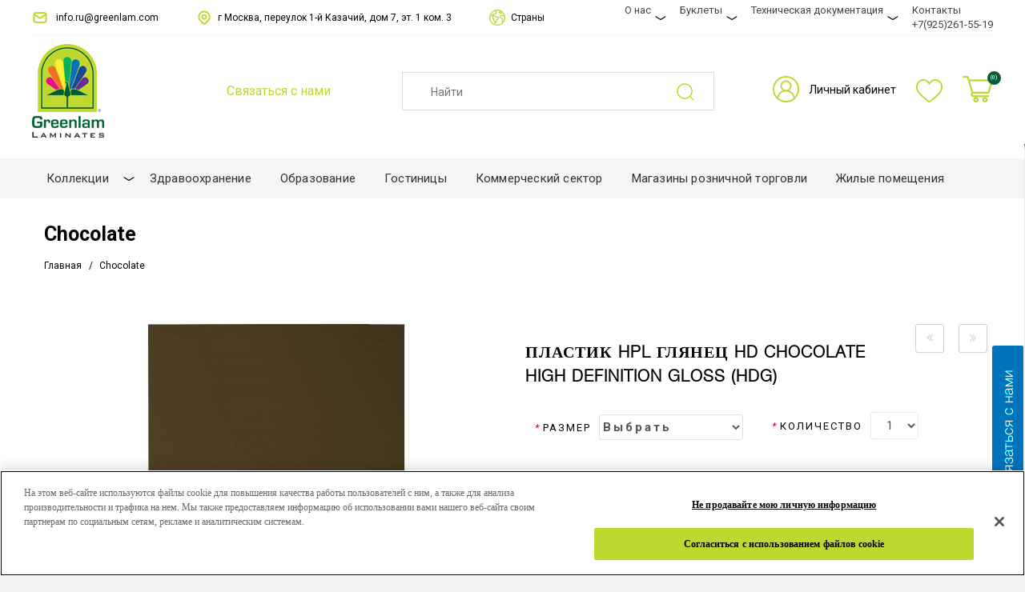

--- FILE ---
content_type: text/html; charset=UTF-8
request_url: https://greenlamrussia.com/chocolate-29201
body_size: 29292
content:
<!DOCTYPE html>
<html dir="ltr" class="ltr" lang="ru" xmlns:fb="http://ogp.me/ns/fb#" xmlns:og="http://ogp.me/ns#">
<head>
<!-- Always force latest IE rendering engine (even in intranet) & Chrome Frame -->
<meta http-equiv="X-UA-Compatible" content="IE=edge,chrome=1" />
<!-- Mobile viewport optimized: h5bp.com/viewport -->
<meta name="viewport" content="width=device-width" />
<meta http-equiv="Content-Type" content="text/html; charset=utf-8" />

<style>
    
    .fa-twitter::before {
  content: url(https://greenlam.co.in/media/logo/xicon.png) !important;
}
    
</style>


<link rel="canonical" href="https://greenlamrussia.com/chocolate-29201">
<title>Купить Пластик HPL Глянец HD Chocolate High Definition Gloss (HDG) от производителя Greenlam</title>

<meta name="description" content="Купить Пластик HPL Глянец HD Chocolate High Definition Gloss (HDG). Greenlam Laminates - крупнейшая в Азии компания по производству HPL, предлагающая лучшие в своем классе тонкий и компакт HPL. Выбирайте из широчайшего ассортимента цветов, дизайнов" />
<meta name="keywords" content="greenlam laminates, best laminates, laminates india, laminate sheets, greenlam laminates india, top laminates companies in india, laminate companies in india, laminates company in india" />
<meta name="robots" content="INDEX,FOLLOW" />
<link rel="icon" href="https://greenlamrussia.com/media/favicon/default/favicon_1.png" type="image/x-icon" />
<link rel="shortcut icon" href="https://greenlamrussia.com/media/favicon/default/favicon_1.png" type="image/x-icon" />
<base href="https://greenlamrussia.com/" />

<meta property="og:locale" content="ru_RU" />
<meta property="og:type" content="website" />
<meta property="og:title" content="Купить Пластик HPL Глянец HD Chocolate High Definition Gloss (HDG) от производителя Greenlam" />
<meta property="og:description" content="Купить Пластик HPL Глянец HD Chocolate High Definition Gloss (HDG). Greenlam Laminates - крупнейшая в Азии компания по производству HPL, предлагающая лучшие в своем классе тонкий и компакт HPL. Выбирайте из широчайшего ассортимента цветов, дизайнов" />
<meta property="og:url" content="https://greenlamrussia.com/chocolate-29201" />
<meta property="og:site_name" content="Greenlam Industries Limited" />
<meta property="og:image" content="https://greenlamrussia.com/img/logo.png"/>
<meta property="og:image:secure_url" content="https://greenlamrussia.com/img/logo.png" />

<!--[if lt IE 7]>
<script type="text/javascript">
//<![CDATA[
    var BLANK_URL = 'https://greenlamrussia.com/js/blank.html';
    var BLANK_IMG = 'https://greenlamrussia.com/js/spacer.gif';
//]]>
</script>
<![endif]-->
<meta name="yandex-verification" content="a8f6b7b8749626ad" />
<meta name="yandex-verification" content="6219b2d90bc0f4e1" />
<meta name="yandex-verification" content="8c0471dc9a127006" />
<meta name="google-site-verification" content="eoGalBeSHEUMzokAyEGSg8S8ofUxoPQh4Um7jtvW2SM" />
<meta name="google-site-verification" content="0DlCHim60qpBlCZHdXa-bxSLlDd2EWpkiPFZ24B2CbM" />
<script type='application/ld+json'> 
{
    "@context": "http://www.schema.org",
    "@type": "WPHeader",
    "name": "Купить Пластик HPL Глянец HD Chocolate High Definition Gloss (HDG) от производителя Greenlam",
    "description": "Купить Пластик HPL Глянец HD Chocolate High Definition Gloss (HDG). Greenlam Laminates - крупнейшая в Азии компания по производству HPL, предлагающая лучшие в своем классе тонкий и компакт HPL. Выбирайте из широчайшего ассортимента цветов, дизайнов",
    "inLanguage": "ru",
    "image": {
        "@type": "ImageObject",
        "image": "https://greenlamrussia.com/skin/frontend/ves_blue/default/images/greenlam-logo.png"
    }
}
</script>

<script type="text/javascript">
    var ajaxCart = true;
    var ajax_loading_image_url = 'https://greenlamrussia.com/media/ves_tempcp/ajax.gif';
</script>
<style type="text/css">
    .ajax-loading-wrapper {
        position: fixed;
        width: 100%;
        height: 100%;
        top: 0;
        left: 0;
        z-index: 9999;
        overflow: hidden;
        background:#FFF; 
        opacity: 0.7; 
        filter: alpha(opacity = 70);
        display: none;
    }
    .ajax-loading-wrapper img{
        margin: 45% auto;
        display: block;
    }
</style>
<script type="text/javascript">
    var minicart_url = "https://greenlamrussia.com/vestempcp/minicart/index/";
</script>

<link rel="stylesheet" type="text/css" href="https://greenlamrussia.com/js/ves_base/fancybox/jquery.fancybox.css?v=2.1.5" />
<link rel="stylesheet" type="text/css" href="https://greenlamrussia.com/js/calendar/calendar-win2k-1.css" />
<link rel="stylesheet" type="text/css" href="https://greenlamrussia.com/js/venustheme/ves_tempcp/jquery/ui/themes/ui-lightness/jquery-ui-1.8.16.custom.css" media="all" />
<link rel="stylesheet" type="text/css" href="https://greenlamrussia.com/js/venustheme/ves_tempcp/jquery/colorbox/colorbox.css" media="all" />
<link rel="stylesheet" type="text/css" href="https://greenlamrussia.com/skin/frontend/ves_blue/default/css/bootstrap.css" media="all" />
<link rel="stylesheet" type="text/css" href="https://greenlamrussia.com/skin/frontend/ves_blue/default/css/styles.css" media="all" />
<link rel="stylesheet" type="text/css" href="https://greenlamrussia.com/skin/frontend/ves_blue/default/css/font-awesome.css" media="all" />
<link rel="stylesheet" type="text/css" href="https://greenlamrussia.com/skin/frontend/ves_blue/default/css/style.css" media="all" />
<link rel="stylesheet" type="text/css" href="https://greenlamrussia.com/skin/frontend/base/default/css/widgets.css" media="all" />
<link rel="stylesheet" type="text/css" href="https://greenlamrussia.com/skin/frontend/ves_blue/default/css/colorswatches.css" media="all" />
<link rel="stylesheet" type="text/css" href="https://greenlamrussia.com/skin/frontend/base/default/css/cookienotice/cookienotice.css" media="all" />
<link rel="stylesheet" type="text/css" href="https://greenlamrussia.com/skin/frontend/base/default/css/vertnav.css" media="all" />
<link rel="stylesheet" type="text/css" href="https://greenlamrussia.com/skin/frontend/base/default/ves_base/animate.css" media="all" />
<link rel="stylesheet" type="text/css" href="https://greenlamrussia.com/skin/frontend/base/default/ves_base/colorbox/colorbox.css" media="all" />
<link rel="stylesheet" type="text/css" href="https://greenlamrussia.com/skin/frontend/ves_blue/default/ves_base/style.css" media="all" />
<link rel="stylesheet" type="text/css" href="https://greenlamrussia.com/skin/frontend/ves_blue/default/ves_blog/style.css" media="all" />
<link rel="stylesheet" type="text/css" href="https://greenlamrussia.com/skin/frontend/base/default/ves_brand/style.css" media="all" />
<link rel="stylesheet" type="text/css" href="https://greenlamrussia.com/skin/frontend/ves_blue/default/ves_instagram/style.css" media="all" />
<link rel="stylesheet" type="text/css" href="https://greenlamrussia.com/skin/frontend/base/default/ves_layerslider/css/animate.min.css" media="all" />
<link rel="stylesheet" type="text/css" href="https://greenlamrussia.com/skin/frontend/base/default/ves_layerslider/css/style.css" media="all" />
<link rel="stylesheet" type="text/css" href="https://greenlamrussia.com/skin/frontend/base/default/ves_layerslider/css/typo.css" media="all" />
<link rel="stylesheet" type="text/css" href="https://greenlamrussia.com/skin/frontend/base/default/ves_megamenu/style.css" media="all" />
<link rel="stylesheet" type="text/css" href="https://greenlamrussia.com/skin/frontend/base/default/venustheme/ves_tempcp/style.css" media="all" />
<link rel="stylesheet" type="text/css" href="https://greenlamrussia.com/skin/frontend/base/default/venustheme/ves_tempcp/owlcarousel/owl.carousel.css" media="all" />
<link rel="stylesheet" type="text/css" href="https://greenlamrussia.com/skin/frontend/base/default/venustheme/ves_tempcp/lib/perfect-scrollbar/css/perfect-scrollbar.min.css" media="all" />
<link rel="stylesheet" type="text/css" href="https://greenlamrussia.com/skin/frontend/base/default/ves_testimonial/style.css" media="all" />
<link rel="stylesheet" type="text/css" href="https://greenlamrussia.com/skin/frontend/ves_blue/default/ves_treemenu/default/style.css" media="all" />
<link rel="stylesheet" type="text/css" href="https://greenlamrussia.com/skin/frontend/base/default/ves_widgets/bannercountdown/style.css" media="all" />
<link rel="stylesheet" type="text/css" href="https://greenlamrussia.com/skin/frontend/base/default/ves_widgets/swiper/swiper.min.css" media="all" />
<link rel="stylesheet" type="text/css" href="https://greenlamrussia.com/skin/frontend/base/default/ves_widgets/swiper/styles.css" media="all" />
<link rel="stylesheet" type="text/css" href="https://greenlamrussia.com/skin/frontend/base/default/ves_base/elastislide.css" media="all" />
<link rel="stylesheet" type="text/css" href="https://greenlamrussia.com/skin/frontend/base/default/ves_base/gallery.css" media="all" />
<link rel="stylesheet" type="text/css" href="https://greenlamrussia.com/skin/frontend/ves_blue/default/css/font-awesome.min.css" media="all" />
<link rel="stylesheet" type="text/css" href="https://greenlamrussia.com/skin/frontend/ves_blue/default/css/font.css" media="all" />
<link rel="stylesheet" type="text/css" href="https://greenlamrussia.com/skin/frontend/ves_blue/default/css/print.css" media="print" />
<script type="text/javascript" src="https://greenlamrussia.com/js/prototype/prototype.js" data-cfasync="false"></script>
<script type="text/javascript" src="https://greenlamrussia.com/js/venustheme/ves_tempcp/jquery/jquery.min.js" data-cfasync="false"></script>
<script type="text/javascript" src="https://greenlamrussia.com/js/venustheme/ves_tempcp/jquery/conflict.js" data-cfasync="false"></script>
<script type="text/javascript" src="https://greenlamrussia.com/js/venustheme/ves_tempcp/jquery/ui/jquery-ui-1.8.16.custom.min.js" data-cfasync="false"></script>
<script type="text/javascript" src="https://greenlamrussia.com/js/venustheme/ves_tempcp/jquery/ui/external/jquery.ck.js" data-cfasync="false"></script>
<script type="text/javascript" src="https://greenlamrussia.com/js/venustheme/ves_tempcp/jquery/bootstrap/bootstrap.min.js" data-cfasync="false"></script>
<script type="text/javascript" src="https://greenlamrussia.com/js/lib/ccard.js" data-cfasync="false"></script>
<script type="text/javascript" src="https://greenlamrussia.com/js/prototype/validation.js" data-cfasync="false"></script>
<script type="text/javascript" src="https://greenlamrussia.com/js/scriptaculous/builder.js" data-cfasync="false"></script>
<script type="text/javascript" src="https://greenlamrussia.com/js/scriptaculous/effects.js" data-cfasync="false"></script>
<script type="text/javascript" src="https://greenlamrussia.com/js/scriptaculous/dragdrop.js" data-cfasync="false"></script>
<script type="text/javascript" src="https://greenlamrussia.com/js/scriptaculous/controls.js" data-cfasync="false"></script>
<script type="text/javascript" src="https://greenlamrussia.com/js/scriptaculous/slider.js" data-cfasync="false"></script>
<script type="text/javascript" src="https://greenlamrussia.com/js/varien/js.js" data-cfasync="false"></script>
<script type="text/javascript" src="https://greenlamrussia.com/js/varien/form.js" data-cfasync="false"></script>
<script type="text/javascript" src="https://greenlamrussia.com/js/varien/menu.js" data-cfasync="false"></script>
<script type="text/javascript" src="https://greenlamrussia.com/js/mage/translate.js" data-cfasync="false"></script>
<script type="text/javascript" src="https://greenlamrussia.com/js/mage/cookies.js" data-cfasync="false"></script>
<script type="text/javascript" src="https://greenlamrussia.com/js/ves_base/webform_self.js" data-cfasync="false"></script>
<script type="text/javascript" src="https://greenlamrussia.com/js/ves_base/jquery/jquery.transition.js" data-cfasync="false"></script>
<script type="text/javascript" src="https://greenlamrussia.com/js/ves_base/fancybox/jquery.mousewheel-3.0.6.pack.js" data-cfasync="false"></script>
<script type="text/javascript" src="https://greenlamrussia.com/js/ves_base/fancybox/jquery.fancybox.pack.js?v=2.1.5" data-cfasync="false"></script>
<script type="text/javascript" src="https://greenlamrussia.com/js/ves_base/jquery/holder.min.js" data-cfasync="false"></script>
<script type="text/javascript" src="https://greenlamrussia.com/js/ves_base/animate/animate.min.js" data-cfasync="false"></script>
<script type="text/javascript" src="https://greenlamrussia.com/js/ves_base/jquery/jquery.parallax-1.1.3.js" data-cfasync="false"></script>
<script type="text/javascript" src="https://greenlamrussia.com/js/ves_blog/script.js" data-cfasync="false"></script>
<script type="text/javascript" src="https://greenlamrussia.com/js/ves_blog/menu.js" data-cfasync="false"></script>
<script type="text/javascript" src="https://greenlamrussia.com/js/ves_layerslider/venusslider/raphael-min.js" data-cfasync="false"></script>
<script type="text/javascript" src="https://greenlamrussia.com/js/ves_layerslider/venusslider/venusslider.pack.js" data-cfasync="false"></script>
<script type="text/javascript" src="https://greenlamrussia.com/js/venustheme/ves_tempcp/jquery/owl.carousel.min.js" data-cfasync="false"></script>
<script type="text/javascript" src="https://greenlamrussia.com/js/ves_treemenu/script.js" data-cfasync="false"></script>
<script type="text/javascript" src="https://greenlamrussia.com/js/ves_widgets/countdown.js" data-cfasync="false"></script>
<script type="text/javascript" src="https://greenlamrussia.com/js/ves_widgets/jquery.cookie.js" data-cfasync="false"></script>
<script type="text/javascript" src="https://greenlamrussia.com/js/ves_widgets/swiper/swiper.min.js" data-cfasync="false"></script>
<script type="text/javascript" src="https://greenlamrussia.com/js/varien/product.js" data-cfasync="false"></script>
<script type="text/javascript" src="https://greenlamrussia.com/js/varien/product_options.js" data-cfasync="false"></script>
<script type="text/javascript" src="https://greenlamrussia.com/js/varien/configurable.js" data-cfasync="false"></script>
<script type="text/javascript" src="https://greenlamrussia.com/js/calendar/calendar.js" data-cfasync="false"></script>
<script type="text/javascript" src="https://greenlamrussia.com/js/calendar/calendar-setup.js" data-cfasync="false"></script>
<script type="text/javascript" src="https://greenlamrussia.com/js/ves_base/jquery/jquery.tmpl.min.js" data-cfasync="false"></script>
<script type="text/javascript" src="https://greenlamrussia.com/js/ves_base/jquery/jquery.jcarousellite-1.1.min.js" data-cfasync="false"></script>
<script type="text/javascript" src="https://greenlamrussia.com/js/ves_base/jquery/jquery.elastislide.js" data-cfasync="false"></script>
<script type="text/javascript" src="https://greenlamrussia.com/js/venustheme/ves_tempcp/jquery/colorbox/jquery.colorbox-min.js" data-cfasync="false"></script>
<script type="text/javascript" src="https://greenlamrussia.com/js/venustheme/ves_tempcp/jquery/jquery.lazyload.js" data-cfasync="false"></script>
<script type="text/javascript" src="https://greenlamrussia.com/js/venustheme/ves_tempcp/jquery/tabs.js" data-cfasync="false"></script>
<script type="text/javascript" src="https://greenlamrussia.com/skin/frontend/ves_blue/default/js/lib/modernizr.custom.min.js" data-cfasync="false"></script>
<script type="text/javascript" src="https://greenlamrussia.com/skin/frontend/ves_blue/default/js/lib/selectivizr.js" data-cfasync="false"></script>
<script type="text/javascript" src="https://greenlamrussia.com/skin/frontend/ves_blue/default/js/lib/matchMedia.js" data-cfasync="false"></script>
<script type="text/javascript" src="https://greenlamrussia.com/skin/frontend/ves_blue/default/js/lib/matchMedia.addListener.js" data-cfasync="false"></script>
<script type="text/javascript" src="https://greenlamrussia.com/skin/frontend/ves_blue/default/js/lib/enquire.js" data-cfasync="false"></script>
<script type="text/javascript" src="https://greenlamrussia.com/skin/frontend/ves_blue/default/js/app.js" data-cfasync="false"></script>
<script type="text/javascript" src="https://greenlamrussia.com/skin/frontend/ves_blue/default/js/lib/imagesloaded.js" data-cfasync="false"></script>
<script type="text/javascript" src="https://greenlamrussia.com/skin/frontend/base/default/ves_base/colorbox/jquery.colorbox-min.js" data-cfasync="false"></script>
<script type="text/javascript" src="https://greenlamrussia.com/skin/frontend/base/default/ves_base/js/common.js" data-cfasync="false"></script>
<script type="text/javascript" src="https://greenlamrussia.com/skin/frontend/base/default/venustheme/ves_tempcp/lib/perfect-scrollbar/js/min/perfect-scrollbar.min.js" data-cfasync="false"></script>
<script type="text/javascript" src="https://greenlamrussia.com/skin/frontend/base/default/ves_widgets/js/common.js" data-cfasync="false"></script>
<script type="text/javascript" src="https://greenlamrussia.com/skin/frontend/base/default/ves_base/js/libs/gallery.js" data-cfasync="false"></script>
<script type="text/javascript" src="https://greenlamrussia.com/skin/frontend/base/default/venustheme/ves_tempcp/common.js" data-cfasync="false"></script>
<script type="text/javascript" src="https://greenlamrussia.com/skin/frontend/ves_blue/default/javascript/common.js" data-cfasync="false"></script>
<link href="https://greenlamrussia.com/rss/catalog/new/store_id/38/" title="New Products" rel="alternate" type="application/rss+xml" />
<link rel="stylesheet" href="//maxcdn.bootstrapcdn.com/font-awesome/4.6.3/css/font-awesome.min.css" />

<!--[if lte IE 7]>
<script type="text/javascript" src="https://greenlamrussia.com/js/lib/ds-sleight.js" data-cfasync="false"></script>
<script type="text/javascript" src="https://greenlamrussia.com/skin/frontend/base/default/js/ie6.js" data-cfasync="false"></script>
<![endif]-->
<!--[if lte IE 8]>
<link rel="stylesheet" type="text/css" href="https://greenlamrussia.com/skin/frontend/ves_blue/default/css/styles-ie.css" media="all" />
<![endif]-->


<script type="text/javascript">
//<![CDATA[
Mage.Cookies.path     = '/';
Mage.Cookies.domain   = '.greenlamrussia.com';
//]]>
</script>

<script type="text/javascript">
//<![CDATA[
optionalZipCountries = ["HK","IE","MO","PA"];
//]]>
</script>
            <!-- BEGIN GOOGLE UNIVERSAL ANALYTICS CODE -->
        <script type="text/javascript">
        //<![CDATA[
            (function(i,s,o,g,r,a,m){i['GoogleAnalyticsObject']=r;i[r]=i[r]||function(){
            (i[r].q=i[r].q||[]).push(arguments)},i[r].l=1*new Date();a=s.createElement(o),
            m=s.getElementsByTagName(o)[0];a.async=1;a.src=g;m.parentNode.insertBefore(a,m)
            })(window,document,'script','//www.google-analytics.com/analytics.js','ga');

            
ga('create', 'UA-191978092-1', 'auto');

ga('send', 'pageview');
            
        //]]>
        </script>
        <!-- END GOOGLE UNIVERSAL ANALYTICS CODE -->
    

<!--aaaa-->


<script type="text/javascript">//<![CDATA[
        var Translator = new Translate([]);
        //]]></script>

<!-- Google Tag Manager -->
<script>(function(w,d,s,l,i){w[l]=w[l]||[];w[l].push({'gtm.start':
new Date().getTime(),event:'gtm.js'});var f=d.getElementsByTagName(s)[0],
j=d.createElement(s),dl=l!='dataLayer'?'&l='+l:'';j.async=true;j.src=
'https://www.googletagmanager.com/gtm.js?id='+i+dl;f.parentNode.insertBefore(j,f);
})(window,document,'script','dataLayer','GTM-P722L3HB');</script>
<!-- End Google Tag Manager -->


    
    <link rel="stylesheet" type="text/css" href="https://www.greenlam.com/skin/frontend/ves_blue/default/css/fonts/fonts/fonts.css"/>
<link rel="stylesheet" type="text/css" href="https://www.greenlam.com/skin/frontend/ves_blue/default/css/fonts/fonts/fonts.css"/>
<link rel="stylesheet" type="text/css" href="https://www.greenlam.com/skin/frontend/ves_blue/default/css/fonts/fonts/fonts.css"/>
<link rel="stylesheet" type="text/css" href="https://www.greenlam.com/skin/frontend/ves_blue/default/css/fonts/fonts/fonts.css"/>
<style type="text/css">
    body {font-family:helvetica_light}

h1, #content h1 {font-family:helvetica_light}

h2,h3,h4,h5, .box-heading, .box-heading span {font-family:helvetica_light}
</style>


<!--[if lt IE 9]>
<script src="https://greenlamrussia.com/js/venustheme/ves_tempcp/html5.js"></script>
<script src="https://greenlamrussia.com/js/venustheme/ves_tempcp/respond.min.js"></script>
<![endif]-->

<link rel="stylesheet" type="text/css" href="https://greenlamrussia.com/skin/frontend/ves_blue/default/css/fonts/fonts/fonts.css"/>
<!-- OneTrust Cookies Consent Notice start for greenlamrussia.com -->
<script type="text/javascript" src="https://cdn.cookielaw.org/consent/67b2f2b3-2a0d-441c-afb2-5c9bfea2c75c/OtAutoBlock.js" ></script>
<script src="https://cdn.cookielaw.org/scripttemplates/otSDKStub.js"  type="text/javascript" charset="UTF-8" data-domain-script="67b2f2b3-2a0d-441c-afb2-5c9bfea2c75c" ></script>
<script type="text/javascript">
function OptanonWrapper() { }
</script>

<script>
    jQuery(document).ready(function(){
         console.log("hello")
     // Select all elements with the class "menu-title"
     jQuery('.menu-title').each(function(){
         var html = jQuery(this).html();
         html = html.replace(/française/g, "Français");
         html = html.replace(/Nepal/g, "Nepal - English"); // This will not change anything as the text is the same
         html = html.replace(/Polish/g, "Polski");
         html = html.replace(/Malaysia/g, "Malaysia - English");
         jQuery(this).html(html);
     });
 });
 
 jQuery(document).ready(function() {
    jQuery('a.list-group-item').each(function() {
        var href = jQuery(this).attr('href');
        if (href.includes('https://www.greenlam.co.in/media') || 
            href.includes('https://www.greenlam.com/india/media') || 
            href.includes('https://greenlam.co.in/media')) {

                console.log(href);
            
            // Replace the base URL and modify the end part if necessary
            var newHref = href.replace(/https:\/\/(www\.)?greenlam\.(co\.in\/media|com\/india\/media|co\.in\/media)/, 'https://greenlamrussia.com/media');

            // Optional: Modify the end part of the URL here if needed
            // Example: newHref += '?new_param=1';

            jQuery(this).attr('href', newHref);
        }
    });
});
</script>



</head><body id="offcanvas-container" class="  catalog-product-view catalog-product-view product-chocolate offcanvas-container layout-fullwidth fs  ">
<section id="ves-wrapper"> 
    <section id="page" class="offcanvas-pusher" role="main">
        <section id="header" class="header">
        
<!---->



<!--MK-->


<!--MK-->



<div id="header-main" class="header2 mahe">
    <div class="container">
        <div class="row">
            <div class="header-top-line">
                <div class="h-top-info">
                    <div class="h-top-email"><a href="mailto:info.ru@greenlam.com">info.ru@greenlam.com</a></div>
                    <div class="h-top-adress">г Москва, переулок 1-й Казачий, дом 7, эт. 1 ком. 3</div>
                    <div class="h-top-countries">Страны</div>
                    <div class="h-top-countries-overlay"></div>
                </div>
                <div class="header-center-menu">
                        <div class="header-center-menu-toggler">Меню</div>
                        <ul>
                            <li class="hasChild"><a href="/about-us/">О нас</a>
                                <ul class="hc_submenu">
                                    <li><a href="/sustainability/">Устойчивое развитие</a></li>
                                </ul>
                            </li>
                            <li class="hasChild"><a href="/inspiration-commercial/">Буклеты</a>
                                <ul class="hc_submenu">
                                    <li>
                                        <a href="/flipbook/">
                                            <span>Флипбук</span>
                                            <img src="/media/wysiwyg/menu-images/flipbook-sm.jpg" alt="">
                                        </a>
                                    </li>
                                    <li>
                                        <a href="/flipbook-2020/">
                                            <span>Флипбук 2020</span>
                                            <img src="/media/wysiwyg/menu-images/flipbook-new111.jpg" alt="">
                                        </a>
                                    </li>
                                </ul>
                            </li>
                            <li class="hasChild"><a href="">Техническая документация</a>
                                <ul class="hc_submenu">
                                    <li>
                                        <a href="/documents/technical/">
                                            <span>Документы</span>
                                            <img src="/media/wysiwyg/menu-images/documents.jpg" alt="">
                                        </a>
                                    </li>
                                    <li>
                                        <a href="/product-video-library/">
                                            <span>Видео библиотека</span>
                                            <img src="/media/wysiwyg/menu-images/video.jpg" alt="">
                                        </a>
                                    </li>
                                </ul>
                            </li>
                            <li>
                                <a href="/contact-us/">Контакты</a>
                                <a href="tel:+79252615519" class="phone-link">+7(925)261-55-19</a>
                            </li>
                            
                            <style>
                                .phone-link {
    display: block; /* forces it to appear below */
}
                            </style>
                            
                        </ul>
                </div>
            </div>
            <div class="new-inner-header-wrap">
                <div class="new-wrap-logo">
                    <a href="/"><img src="/img/logo.png" alt=""></a>
                </div>
                <div class="new-phone-block">
                    
                    <style>
                        
                        #header-main .new-phone-block .header_feedback {
                          background: white !important;
                          color: #BED731;
                          font-size: 16px;
                          height: 24px;
                          padding: 0 0 0 30px;
                          line-height: 24px;
                          text-align: left;
                        }
                        
                    </style>
                    
                    <!--<a href="tel:+79203312810" class="nh_phone">+7 (920) 331-28-10</a>-->
                    <div class="header_feedback">Связаться с нами</div>
                    <div class="hf_overlay" style="display:none;"></div>
                    <div class="header_feedback_form" style="display: none;">
                            <div class="hf_close_btn">x</div>
                            <div class="hf_title">Связаться с нами</div>
                            
                            <div id="hf_msg_ok">
                                <div class="hf_success_title">Заявка успешно отправлена.</div><div class="hf_success_text">Мы свяжемся с вами в ближайшее время</div>
                            </div>
                            <div id="hf_msg_error">
                                <div class="hf_success_title">Ошибка</div><div class="hf_success_text">Попробуйте отправить сообщение позже</div>
                            </div>
                            <div id="hf_form_content">
                                <div class="hf_2cols_wrap">
                                    <div class="hf_half_block">
                                        <div class="hf_input"><input type="text" id="hf_user_name" value="" placeholder="Ваше имя"></div>
                                        <div class="hf_input"><input type="text" id="hf_user_email" value="" placeholder="E-mail*" required="required"></div>
                                        <div class="hf_input"><input type="text" id="hf_user_city" value="" placeholder="Город*" required="required"></div>
                                    </div>
                                    <div class="hf_half_block">
                                        <div class="hf_input"><input type="text" id="hf_user_phone" value="" placeholder="Телефон*" required="required"></div>
                                        <div class="form-group drop-down">
                                          <select class="custom-dropdown drop-downs" name="hf_country" id="hf_country">
                                            <option value="" disabled="disabled" selected="selected">Выберите страну*</option>
                                            <option value="Afghanistan">Afghanistan</option>
                                            <option value="Albania">Albania</option>
                                            <option value="Algeria">Algeria</option>
                                            <option value="Andorra">Andorra</option>
                                            <option value="Angola">Angola</option>
                                            <option value="Antigua and Barbuda">Antigua and Barbuda</option>
                                            <option value="Argentina">Argentina</option>
                                            <option value="Armenia">Armenia</option>
                                            <option value="Australia">Australia</option>
                                            <option value="Austria">Austria</option>
                                            <option value="Azerbaijan">Azerbaijan</option>
                                            <option value="Bahamas">Bahamas</option>
                                            <option value="Bahrain">Bahrain</option>
                                            <option value="Bangladesh">Bangladesh</option>
                                            <option value="Barbados">Barbados</option>
                                            <option value="Belarus">Belarus</option>
                                            <option value="Belgium">Belgium</option>
                                            <option value="Belize">Belize</option>
                                            <option value="Benin">Benin</option>
                                            <option value="Bhutan">Bhutan</option>
                                            <option value="Bolivia">Bolivia</option>
                                            <option value="Bosnia and Herzegovina">Bosnia and Herzegovina
                                            </option>
                                            <option value="Botswana">Botswana</option>
                                            <option value="Brazil">Brazil</option>
                                            <option value="Brunei Darussalam">Brunei Darussalam</option>
                                            <option value="Bulgaria">Bulgaria</option>
                                            <option value="Burkina Faso">Burkina Faso</option>
                                            <option value="Burundi">Burundi</option>
                                            <option value="Cabo Verde">Cabo Verde</option>
                                            <option value="Cambodia">Cambodia</option>
                                            <option value="Cameroon">Cameroon</option>
                                            <option value="Canada">Canada</option>
                                            <option value="Central African Republic">Central African Republic
                                            </option>
                                            <option value="Chad">Chad</option>
                                            <option value="Chile">Chile</option>
                                            <option value="China">China</option>
                                            <option value="Colombia">Colombia</option>
                                            <option value="Comoros">Comoros</option>
                                            <option value="Congo">Congo</option>
                                            <option value="Costa Rica">Costa Rica</option>
                                            <option value="Cote d'Ivoire">Cote d'Ivoire</option>
                                            <option value="Croatia">Croatia</option>
                                            <option value="Cuba">Cuba</option>
                                            <option value="Cyprus">Cyprus</option>
                                            <option value="Czech Republic">Czech Republic</option>
                                            <option value="Democratic People's Republic of Korea (North Korea)">
                                              Democratic People's Republic of Korea (North Korea)
                                            </option>
                                            <option value="Democratic Republic of the Cong">Democratic Republic of the Cong
                                            </option>
                                            <option value="Denmark">Denmark</option>
                                            <option value="Djibouti">Djibouti</option>
                                            <option value="Dominica">Dominica</option>
                                            <option value="Dominican Republic">Dominican Republic</option>
                                            <option value="Ecuador">Ecuador</option>
                                            <option value="Egypt">Egypt</option>
                                            <option value="El Salvador">El Salvador</option>
                                            <option value="Equatorial Guinea">Equatorial Guinea</option>
                                            <option value="Eritrea">Eritrea</option>
                                            <option value="Estonia">Estonia</option>
                                            <option value="Ethiopia">Ethiopia</option>
                                            <option value="Fiji">Fiji</option>
                                            <option value="Finland">Finland</option>
                                            <option value="France">France</option>
                                            <option value="Gabon">Gabon</option>
                                            <option value="Gambia">Gambia</option>
                                            <option value="Georgia">Georgia</option>
                                            <option value="Germany">Germany</option>
                                            <option value="Ghana">Ghana</option>
                                            <option value="Greece">Greece</option>
                                            <option value="Grenada">Grenada</option>
                                            <option value="Guatemala">Guatemala</option>
                                            <option value="Guinea">Guinea</option>
                                            <option value="Guinea-Bissau">Guinea-Bissau</option>
                                            <option value="Guyana">Guyana</option>
                                            <option value="Haiti">Haiti</option>
                                            <option value="Honduras">Honduras</option>
                                            <option value="Hungary">Hungary</option>
                                            <option value="Iceland">Iceland</option>
                                            <!-- <option value="India">India</option> -->
                                            <option value="Indonesia">Indonesia</option>
                                            <option value="Iran">Iran</option>
                                            <option value="Iraq">Iraq</option>
                                            <option value="Ireland">Ireland</option>
                                            <option value="Israel">Israel</option>
                                            <option value="Italy">Italy</option>
                                            <option value="Jamaica">Jamaica</option>
                                            <option value="Japan">Japan</option>
                                            <option value="Jordan">Jordan</option>
                                            <option value="Kazakhstan">Kazakhstan</option>
                                            <option value="Kenya">Kenya</option>
                                            <option value="Kiribati">Kiribati</option>
                                            <option value="Kuwait">Kuwait</option>
                                            <option value="Kyrgyzstan">Kyrgyzstan</option>
                                            <option value="Lao People's Democratic Republic (Laos)">Lao People's Democratic Republic (Laos)
                                            </option>
                                            <option value="Latvia">Latvia</option>
                                            <option value="Lebanon">Lebanon</option>
                                            <option value="Lesotho">Lesotho</option>
                                            <option value="Liberia">Liberia</option>
                                            <option value="Libya">Libya</option>
                                            <option value="Liechtenstein">Liechtenstein</option>
                                            <option value="Lithuania">Lithuania</option>
                                            <option value="Luxembourg">Luxembourg</option>
                                            <option value="Macedonia">Macedonia</option>
                                            <option value="Madagascar">Madagascar</option>
                                            <option value="Malawi">Malawi</option>
                                            <option value="Malaysia">Malaysia</option>
                                            <option value="Maldives">Maldives</option>
                                            <option value="Mali">Mali</option>
                                            <option value="Malta">Malta</option>
                                            <option value="Marshall Islands">Marshall Islands</option>
                                            <option value="Mauritania">Mauritania</option>
                                            <option value="Mauritius">Mauritius</option>
                                            <option value="Mexico">Mexico</option>
                                            <option value="Micronesia (Federated States of)">Micronesia (Federated States of)
                                            </option>
                                            <option value="Monaco">Monaco</option>
                                            <option value="Mongolia">Mongolia</option>
                                            <option value="Montenegro">Montenegro</option>
                                            <option value="Morocco">Morocco</option>
                                            <option value="Mozambique">Mozambique</option>
                                            <option value="Myanmar">Myanmar</option>
                                            <option value="Namibia">Namibia</option>
                                            <option value="Nauru">Nauru</option>
                                            <option value="Nepal">Nepal</option>
                                            <option value="Netherlands">Netherlands</option>
                                            <option value="New Zealand">New Zealand</option>
                                            <option value="Nicaragua">Nicaragua</option>
                                            <option value="Niger">Niger</option>
                                            <option value="Nigeria">Nigeria</option>
                                            <option value="Norway">Norway</option>
                                            <option value="Oman">Oman</option>
                                            <option value="Pakistan">Pakistan</option>
                                            <option value="Palau">Palau</option>
                                            <option value="Panama">Panama</option>
                                            <option value="Papua New Guinea">Papua New Guinea</option>
                                            <option value="Paraguay">Paraguay</option>
                                            <option value="Peru">Peru</option>
                                            <option value="Philippines">Philippines</option>
                                            <option value="Poland">Poland</option>
                                            <option value="Portugal">Portugal</option>
                                            <option value="Qatar">Qatar</option>
                                            <option value="Republic of Korea (South Korea)">Republic of Korea (South Korea)
                                            </option>
                                            <option value="Republic of Moldova">Republic of Moldova</option>
                                            <option value="Romania">Romania</option>
                                            <option value="Russian Federation">Russian Federation</option>
                                            <option value="Rwanda">Rwanda</option>
                                            <option value="Saint Kitts and Nevis">Saint Kitts and Nevis</option>
                                            <option value="Saint Lucia">Saint Lucia</option>
                                            <option value="Saint Vincent and the Grenadines">Saint Vincent and the Grenadines
                                            </option>
                                            <option value="Samoa">Samoa</option>
                                            <option value="San Marino">San Marino</option>
                                            <option value="Sao Tome and Principe">Sao Tome and Principe</option>
                                            <option value="Saudi Arabia">Saudi Arabia</option>
                                            <option value="Senegal">Senegal</option>
                                            <option value="Serbia">Serbia</option>
                                            <option value="Seychelles">Seychelles</option>
                                            <option value="Sierra Leone">Sierra Leone</option>
                                            <option value="Singapore">Singapore</option>
                                            <option value="Slovakia">Slovakia</option>
                                            <option value="Slovenia">Slovenia</option>
                                            <option value="Solomon Islands">Solomon Islands</option>
                                            <option value="Somalia">Somalia</option>
                                            <option value="South Africa">South Africa</option>
                                            <option value="South Sudan">South Sudan</option>
                                            <option value="Spain">Spain</option>
                                            <option value="Sri Lanka">Sri Lanka</option>
                                            <option value="Sudan">Sudan</option>
                                            <option value="Suriname">Suriname</option>
                                            <option value="Swaziland">Swaziland</option>
                                            <option value="Sweden">Sweden</option>
                                            <option value="Switzerland">Switzerland</option>
                                            <option value="Syrian Arab Republic">Syrian Arab Republic</option>
                                            <option value="Tajikistan">Tajikistan</option>
                                            <option value="Thailand">Thailand</option>
                                            <option value="Timor-Leste">Timor-Leste</option>
                                            <option value="Togo">Togo</option>
                                            <option value="Tonga">Tonga</option>
                                            <option value="Trinidad and Tobago">Trinidad and Tobago</option>
                                            <option value="Tunisia">Tunisia</option>
                                            <option value="Turkey">Turkey</option>
                                            <option value="Turkmenistan">Turkmenistan</option>
                                            <option value="Tuvalu">Tuvalu</option>
                                            <option value="Uganda">Uganda</option>
                                            <option value="Ukraine">Ukraine</option>
                                            <option value="United Arab Emirates">United Arab Emirates</option>
                                            <option value="United Kingdom of Great Britain and Northern Ireland">
                                              United Kingdom of Great Britain and Northern Ireland
                                            </option>
                                            <option value="United Republic of Tanzania">United Republic of Tanzania
                                            </option>
                                            <option value="United States of America">United States of America
                                            </option>
                                            <option value="Uruguay">Uruguay</option>
                                            <option value="Uzbekistan">Uzbekistan</option>
                                            <option value="Vanuatu">Vanuatu</option>
                                            <option value="Venezuela">Venezuela</option>
                                            <option value="Vietnam">Vietnam</option>
                                            <option value="Yemen">Yemen</option>
                                            <option value="Zambia">Zambia</option>
                                            <option value="Zimbabwe">Zimbabwe</option>
                                          </select>
                                        </div>
                                        <div class="hf_input"><input type="text" id="hf_user_item" value="" placeholder="Что вас интересует*" required="required"></div>
                                    </div>
                                </div>
                                <div class="hf_textarea">
                                    <textarea name="hf_user_msg" id="hf_user_msg" placeholder="Сообщение"></textarea>
                                </div>
                                <div class="hf_2cols_wrap">
                                    <div class="hf_half_block">
                                        <div class="hf_input"><input type="button" value="Отправить" id="hf_btn_submit"></div>
                                    </div>
                                    <div class="hf_half_block">
                                        <div class="hf_policy">Нажимая на кнопку, Вы даете согласие <br>на обработку <a href="/privacy-policy/">персональных данных</a></div>
                                    </div>
                                </div>
                            </div>
                    </div>
                </div>

                <div class="top-search">
                    <div class="search-show">
	<span class="fa fa-search"></span>
</div>
<form id="search_mini_form" action="https://greenlamrussia.com/catalogsearch/result/" method="get" class="search-form roisearch">
	
    <div class="form-search">
        <!--<label for="search">Поиск:</label>-->
		<div onclick="ClearFields();" class="search-close">x</div>
        <input id="search" type="text" name="q" value="" class="input-text" maxlength="128" placeholder="Найти"  />
		<button type="submit" title="Поиск" class="button button-search"><span><span class="fa fa-search"></span></span></button>
        <!--<div id="search_autocomplete" class="search-autocomplete"></div>-->
        <script type="text/javascript">
        //<![CDATA[
            var searchForm = new Varien.searchForm('search_mini_form', 'search', 'Найти...');
            searchForm.initAutocomplete('https://greenlamrussia.com/catalogsearch/ajax/suggest/', 'search_autocomplete');
        //]]>
        </script>
    </div>
</form>

<script type="text/javascript">
function ClearFields() {
     document.getElementById("search").value = "";
}</script>
<script type="text/javascript">
	jQuery(document).ready(function($){
		$(".search-show").click(function(e){
			parent = $(this).parent();
			form = parent.find(".search-form");
			form.addClass("show");
			form.find("input").focus();
		});
		$(".search-close").click(function(){
			$(".search-form").removeClass("show");
		});
			
	});
	
	
	/*jQuery(document).ready(function($){
		$(".search-show").click(function(e){
			parent = $(this).parent();
			
			
			
			overlay = parent.find(".search-form-overlay");
			form = parent.find(".search-form");
			//alert($(window).scrollTop());
			//alert(e.pageY);
			
			x = e.pageX - overlay.width()/2;
			y = e.pageY - $(window).scrollTop() - overlay.height()/2;
			
			$(".header").addClass("open-search");
			overlay.css({top: y+'px', left: x+'px'}).addClass("show");
			form.addClass("show");
			
		});
		$(".search-close").click(function(){
			$(".search-form-overlay").removeClass("show");
			$(".search-form").removeClass("show");
			
			setTimeout(function() {
				 $(".header").removeClass("open-search");
			}, 800);
			
			
		});
			
	});*/
</script>                </div> 
                <div class="h-user-icons-wrap">
                    <div class="user-icon">
                        <a href="javascript:;" onclick="opencanvas('setting')" class="new-user-icon">
                            Личный кабинет
                        </a>
                    </div>
                    <div class="wishlist"><a href="/wishlist/"></a></div>

                    <div class="cart-top new-cart-icon">
                        <!--{VENUS_MINICART_2578f4d9a3feec68c9718bc9bfa1663a}--><div id="cart" class="">
	<div class="heading">
		<a href="javascript:;" class="shopping-cart-icon"  onclick="opencanvas('mycart')"> 
			<i class="fa fa-shopping-bag"></i><span id="cart-total2" >(0)</span>
		</a>
	</div>
</div>

<div id="mycart" class="cus-offcanvas content block">
	<div class="close"><i class="fa fa-arrow-right"></i></div>
	<div class="block-title">
		<span><span>Моя корзина</span></span>
	</div>
   <!--{CART_SIDEBAR_f5d7efef9f426a758e4cb97eb3f7b826}--><div class=" block-cart">
        
    <div class="block-content">
    
                    <p class="empty">В вашей корзине нет товаров</p>
    	
		
	<div class="actions">
                <button id="side-btn" type="button" title="Заказать" class="button" onclick="setLocation('https://greenlamrussia.com/checkout/onepage/')"><span><span>Заказать</span></span></button>
        <button type="button" title="Checkout" class="button" onclick="setLocation('https://greenlamrussia.com/checkout/cart/')"><span><span>Посмотреть</span></span></button>
		<!--<a class="view-cart btn btn-default" href="https://greenlamrussia.com/checkout/cart/" title="View cart">Посмотреть</a>-->
    </div>
    </div>
</div>
<!--/{CART_SIDEBAR_f5d7efef9f426a758e4cb97eb3f7b826}--></div>

<script type="text/javascript">
 text_confirm_delete_item = "Are you sure you would like to remove this item from the shopping cart?";
   var text_cart_total = "(%total%)";
    var text_cart_total2 = "(%total%)"; 
</script><!--/{VENUS_MINICART_2578f4d9a3feec68c9718bc9bfa1663a}-->                    </div>
                </div>
            </div>
        </div>

        <div class="row">
            <div class="new-inner-header-bottom-line">
                <div class="wrap-megamenu">
                    <div class="mobile-menu-text">Коллекции</div>
                                        <div id="ves-mainnav">                  
                        <div class="ves-megamenu   offcanvas-actived">
	<div class="navbar navbar-inverse">
		<div id="mainmenutop" class="megamenu offset-canvas-menu-play" role="navigation"  data-offcanvas="true">
			<div class="navbar">
				<a href="javascript:;" data-target=".navbar-collapse" data-toggle="collapse" class="navbar-toggle hide">
			        <span class="icon-bar"></span>
			        <span class="icon-bar"></span>
			        <span class="icon-bar"></span>
			     </a>
				<div class="collapse navbar-collapse navbar-ex1-collapse">
										<div class="close-mobile-nav close-block hidden-lg hidden-md">
						<div class="menu-navigation"><i class="button-close-menu fa fa-times"></i></div>
<div class="sidebar-logo-search clr">
<!-- Show Custom Search Form -->
<form id="search_offsidebar_mini_form" action="https://greenlamrussia.com/catalogsearch/result/" method="get">
    <div class="input-box">
        <input id="offsidebar_search" type="search" name="q" value="" class="input-text required-entry" maxlength="128" placeholder="Поиск по всему магазину..." />
        <button type="submit" title="Search" class="button search-button"><span><span>Search</span></span></button>
    </div>

    <div id="offslidebar_search_autocomplete" class="search-autocomplete"></div>
    <script type="text/javascript">
    //<![CDATA[
        var searchForm = new Varien.searchForm('search_offsidebar_mini_form', 'offsidebar_search', '');
        searchForm.initAutocomplete('https://greenlamrussia.com/catalogsearch/ajax/suggest/', 'offslidebar_search_autocomplete');
    //]]>
    </script>
</form>
</div>

					</div>
										
					<ul class="nav navbar-nav megamenu fddddd2" itemscope itemtype="http://schema.org/SiteNavigationElement"><li class="parent dropdown pmenuu " ><span class="open-child hidden-md hidden-lg">(open)</span><a itemprop="url" class="dropdown-toggle" data-toggle="dropdown" data-clickable="1" title="Коллекции" href="https://greenlamrussia.com/architect-products/" ><span class="menu-title">Коллекции</span><b class="caret hidden-xs hidden-sm"></b></a><div class="dropdown-menu  level1"  ><div class="dropdown-menu-inner"><div class="row"><div class="col-sm-12 mega-col" data-colwidth="12" data-type="menu"><div class="mega-col-inner"><ul itemscope itemtype="http://schema.org/SiteNavigationElement" class="megamenu2"><li class="parent dropdown-submenu mega-group mheading1 " ><a itemprop="url" id="submega2" class="dropdown-toggle" data-toggle="dropdown" data-clickable="1" title="КОЛЛЕКЦИЯ HPL" href="#/" ><span class="menu-title">КОЛЛЕКЦИЯ HPL</span><b class="caret hidden-xs hidden-sm"></b></a><div class="dropdown-mega  level2"  ><div class="dropdown-menu-inner"><div class="row"><div class="col-sm-12 mega-col" data-colwidth="12" data-type="menu"><div class="mega-col-inner"><ul itemscope itemtype="http://schema.org/SiteNavigationElement" class="megamenu3"><li class="parent dropdown-submenu  coll-0 coll-01 " ><span class="open-child hidden-md hidden-lg">(open)</span><a itemprop="url" id="submega3" class="dropdown-toggle" data-toggle="dropdown" data-clickable="1" title="HPL" href="#/" ><span class="menu-title">HPL</span><b class="caret hidden-xs hidden-sm"></b></a><div class="dropdown-menu "><div class="menu-content"><div class="row">
<div class="col-md-4">
<ul class="mcontlnk">
<li id="lnk1"><a href="https://greenlamrussia.com/architects-designers/laminates/hpl/">Все декоры</a></li>
<li id="lnk2"><a href="https://greenlamrussia.com/architects-designers/laminates/hpl?new_product=417">Новинки</a></li>
<li id="lnk3"><a href="https://greenlamrussia.com/architects-designers/laminates/hd-gloss/">Глянец HD</a></li>
<li id="lnk4"><a href="https://greenlamrussia.com/architects-designers/laminates/vrb/">Структура VBR</a></li>
<li id="lnk5"><a href="https://greenlamrussia.com/architects-designers/laminates/reflection/">Цифровая печать</a></li>
<li id="lnk6"><a href="https://greenlamrussia.com/architects-designers/laminates/door/">Пластик дверного формата</a></li>
</ul>
</div>
<div class="col-md-8" id="imggg"><img class="img-responsive" id="lnk0" src="https://www.greenlamrussia.com/media/wysiwyg/menu-images/collection/HPL-LAMINATES.jpg" /> <img class="img-responsive" id="lnk11" src="https://www.greenlamrussia.com/media/wysiwyg/menu-images/collection/HPL-LAMINATES.jpg" /> <img class="img-responsive" id="lnk21" src="https://www.greenlamrussia.com/media/wysiwyg/menu-images/collection/HPL-LAMINATES.jpg" /> <img class="img-responsive" id="lnk31" src="https://www.greenlamrussia.com/media/wysiwyg/menu-images/collection/HD-Gloss-Laminates.jpg" /> <img class="img-responsive" id="lnk41" src="https://www.greenlamrussia.com/media/wysiwyg/menu-images/collection/VRB-Laminates.jpg" /> <img class="img-responsive" id="lnk51" src="https://www.greenlamrussia.com/media/wysiwyg/menu-images/collection/Reflection-Laminates.jpg" /> <img class="img-responsive" id="lnk61" src="https://www.greenlamrussia.com/media/wysiwyg/menu-images/collection/Door-Laminates.jpg" /></div>
</div></div></div></li><li class="parent dropdown-submenu  coll-0 " ><span class="open-child hidden-md hidden-lg">(open)</span><a itemprop="url" id="submega3" class="dropdown-toggle" data-toggle="dropdown" data-clickable="1" title="Декоративный HPL" href="#/" ><span class="menu-title">Декоративный HPL</span><b class="caret hidden-xs hidden-sm"></b></a><div class="dropdown-menu "><div class="menu-content"><div class="row">
<div class="col-md-4">
<ul class="mcontlnk">
<li id="lnk11"><a href="https://greenlamrussia.com/architects-designers/laminates/chalk-grade/">Доска для написания мелом</a></li>
<li id="lnk12"><a href="https://greenlamrussia.com/architects-designers/laminates/marker-grade/">Доска для написания маркером</a></li>
<li id="lnk13"><a href="https://greenlamrussia.com/architects-designers/laminates/fire-retardant/">Огнестойкий пластик</a></li>
<li id="lnk14"><a href="https://greenlamrussia.com/architects-designers/laminates/antistatic-laminates/">Пластик с антистатическим эффектом ESD</a></li>
<li id="lnk15"><a href="https://greenlamrussia.com/architects-designers/compact-laminates/lab-guardian/">Лабораторный пластик</a></li>
<li id="lnk16"><a href="https://greenlamrussia.com/architects-designers/laminates/unicore/">Пластик прокрашенный в массе</a></li>
</ul>
</div>
<div class="col-md-8" id="imggg"><img class="img-responsive" id="lnk10" src="https://www.greenlam.com/media/wysiwyg/menu-images/collection/Chalk-Grade-Laminates.jpg" /> <img class="img-responsive" id="lnk111" src="https://www.greenlam.com/media/wysiwyg/menu-images/collection/Chalk-Grade-Laminates.jpg" /> <img class="img-responsive" id="lnk121" src="https://www.greenlam.com/media/wysiwyg/menu-images/collection/Marker-Grade-Laminates.jpg" /> <img class="img-responsive" id="lnk131" src="https://www.greenlam.com/media/wysiwyg/menu-images/collection/Fire-Retardant-Laminates.jpg" /> <img class="img-responsive" id="lnk141" src="https://www.greenlam.com/media/wysiwyg/menu-images/collection/ANTISTATIC-Laminates.jpg" /> <img class="img-responsive" id="lnk151" src="https://www.greenlam.com/media/wysiwyg/menu-images/collection/LAB-GUARDIAN-Compact-Laminates.jpg" /> <img class="img-responsive" id="lnk161" src="https://www.greenlam.com/media/wysiwyg/menu-images/collection/Unicore-Laminate.jpg" /></div>
</div></div></div></li><li class="parent dropdown-submenu  coll-111 coll-0 " ><span class="open-child hidden-md hidden-lg">(open)</span><a itemprop="url" id="submega3" class="dropdown-toggle" data-toggle="dropdown" data-clickable="1" title="Пластик без отпечатков пальцев AFX" href="https://greenlamrussia.com/afx/" ><span class="menu-title">Пластик без отпечатков пальцев AFX</span><b class="caret hidden-xs hidden-sm"></b></a><div class="dropdown-menu "><div class="menu-content"><div class="row">
<div class="col-md-4">&nbsp;</div>
<div class="col-md-8"><img class="img-responsive" src="https://www.greenlam.com/media/wysiwyg/menu-images/collection/AFX-Laminates.jpg" /></div>
</div></div></div></li><li class="parent dropdown-submenu  coll-111 coll-0 " ><span class="open-child hidden-md hidden-lg">(open)</span><a itemprop="url" id="submega3" class="dropdown-toggle" data-toggle="dropdown" data-clickable="1" title="Столешницы" href="#/" ><span class="menu-title">Столешницы</span><b class="caret hidden-xs hidden-sm"></b></a><div class="dropdown-menu "><div class="menu-content"><div class="row">
<div class="col-md-4">
<ul class="mcontlnk">
<li id="lnk21"><a href="https://greenlamrussia.com/architects-designers/laminates/counter-top/">Столешницы</a></li>
<li id="lnk22"><a href="https://greenlamrussia.com/architects-designers/laminates/infinia-countertop/">Столешницы Infinia</a></li>
</ul>
</div>
<div class="col-md-8" id="imggg"><img class="img-responsive" id="lnk20" src="https://www.greenlam.com/media/wysiwyg/menu-images/collection/Counter-Top-Laminates.jpg" /> <img class="img-responsive" id="lnk211" src="https://www.greenlam.com/media/wysiwyg/menu-images/collection/Counter-Top-Laminates.jpg" /> <img class="img-responsive" id="lnk221" src="https://www.greenlam.com/media/wysiwyg/menu-images/collection/infina-countertop.jpg" /></div>
</div></div></div></li><li class="parent dropdown-submenu  coll-111 coll-0 " ><span class="open-child hidden-md hidden-lg">(open)</span><a itemprop="url" id="submega3" class="dropdown-toggle" data-toggle="dropdown" data-clickable="1" title="Шпонированный HPL" href="https://greenlamrussia.com/architects-designers/veneer-laminates/" ><span class="menu-title">Шпонированный HPL</span><b class="caret hidden-xs hidden-sm"></b></a><div class="dropdown-menu "><div class="menu-content"><div class="row">
<div class="col-md-4">&nbsp;</div>
<div class="col-md-8"><img class="img-responsive" src="https://www.greenlam.com/media/wysiwyg/menu-images/collection/VENEER-LAMINATES.jpg" /></div>
</div></div></div></li><li class="parent dropdown-submenu  coll-111 coll-0 " ><span class="open-child hidden-md hidden-lg">(open)</span><a itemprop="url" id="submega3" class="dropdown-toggle" data-toggle="dropdown" data-clickable="1" title="Текстуры поверхности" href="https://greenlamrussia.com/texture/" ><span class="menu-title">Текстуры поверхности</span><b class="caret hidden-xs hidden-sm"></b></a><div class="dropdown-menu "><div class="menu-content"><div class="row">
<div class="col-md-4">&nbsp;</div>
<div class="col-md-8"><img class="img-responsive" src="https://www.greenlam.com/media/wysiwyg/menu-images/collection/surface-txt.jpg" /></div>
</div></div></div></li></ul></div></div></div></div></div></li><li class="parent dropdown-submenu mega-group mheading1 " ><a itemprop="url" id="submega2" class="dropdown-toggle" data-toggle="dropdown" data-clickable="1" title="Компакт пластик" href="#/" ><span class="menu-title">Компакт пластик</span><b class="caret hidden-xs hidden-sm"></b></a><div class="dropdown-mega  level2"  ><div class="dropdown-menu-inner"><div class="row"><div class="col-sm-12 mega-col" data-colwidth="12" data-type="menu"><div class="mega-col-inner"><ul itemscope itemtype="http://schema.org/SiteNavigationElement" class="megamenu3"><li class="parent dropdown-submenu  coll-111 coll-0 " ><span class="open-child hidden-md hidden-lg">(open)</span><a itemprop="url" id="submega3" class="dropdown-toggle" data-toggle="dropdown" data-clickable="1" title="Стандартный компакт HPL" href="https://greenlamrussia.com/architects-designers/compact-laminates/compact-laminate/" ><span class="menu-title">Стандартный компакт HPL</span><b class="caret hidden-xs hidden-sm"></b></a><div class="dropdown-menu "><div class="menu-content"><div class="row">
<div class="col-md-4">&nbsp;</div>
<div class="col-md-8"><img class="img-responsive" src="https://www.greenlam.com/media/wysiwyg/menu-images/collection/standard-compacts.jpg" /></div>
</div></div></div></li><li class="parent dropdown-submenu  coll-111 coll-0 " ><span class="open-child hidden-md hidden-lg">(open)</span><a itemprop="url" id="submega3" class="dropdown-toggle" data-toggle="dropdown" data-clickable="1" title="Специальный компакт пластик" href="#/" ><span class="menu-title">Специальный компакт пластик</span><b class="caret hidden-xs hidden-sm"></b></a><div class="dropdown-menu "><div class="menu-content"><div class="row">
<div class="col-md-4">
<ul class="mcontlnk">
<li id="lnk31"><a href="https://greenlamrussia.com/architects-designers/compact-laminates/lab-guardian/">Лабораторный пластик</a></li>
<li id="lnk32"><a href="https://greenlamrussia.com/architects-designers/compact-laminates/unicore-compact/">Пластик прокрашенный в массе</a></li>
<li id="lnk33"><a href="https://greenlamrussia.com/architects-designers/compact-laminates/sandwich-compact/">Сэндвич компакт</a></li>
<li id="lnk34"><a href="https://greenlamrussia.com/architects-designers/compact-laminates/reflection-compact/">Цифровая печать на компакте</a></li>
<li id="lnk35"><a href="https://greenlamrussia.com/afx/">Защита от отпечатков пальцев (AFX)</a></li>
</ul>
</div>
<div class="col-md-8" id="imggg"><img class="img-responsive" id="lnk30" src="https://www.greenlam.com/media/wysiwyg/menu-images/collection/LAB-GUARDIAN-Compact-Laminates.jpg" /> <img class="img-responsive" id="lnk311" src="https://www.greenlam.com/media/wysiwyg/menu-images/collection/LAB-GUARDIAN-Compact-Laminates.jpg" /> <img class="img-responsive" id="lnk321" src="https://www.greenlam.com/media/wysiwyg/menu-images/collection/UNICORE-Compact-Laminates.jpg" /> <img class="img-responsive" id="lnk331" src="https://www.greenlam.com/media/wysiwyg/menu-images/collection/SANDWICH-Compact-Laminates.jpg" /> <img class="img-responsive" id="lnk341" src="https://www.greenlam.com/media/wysiwyg/menu-images/collection/Reflection-compact-laminates.jpg" /> <img class="img-responsive" id="lnk351" src="https://www.greenlam.com/media/wysiwyg/menu-images/collection/AFX-Laminates.jpg" /></div>
</div></div></div></li><li class="parent dropdown-submenu  coll-111 coll-0 no-arrow " ><span class="open-child hidden-md hidden-lg">(open)</span><a itemprop="url" id="submega3" class="dropdown-toggle" data-toggle="dropdown" data-clickable="1" title="Облицовочное решение" href="https://greenlamrussia.com/cladding-solutions/" ><span class="menu-title">Облицовочное решение</span><b class="caret hidden-xs hidden-sm"></b></a><div class="dropdown-menu "><div class="menu-content"><div class="row">
<div class="col-md-4">
<ul class="mcontlnk" style="display: none;">
<li id="lnk41"><a href="https://greenlamrussia.com/architects-designers/compact-laminates/clads-interior/">Интерьерные панели HPL</a></li>
<li id="lnk41"><a href="https://greenlamrussia.com/architects-designers/compact-laminates/exterior-grade-cladding/">Экстерьерные панели HPL</a></li>
</ul>
</div>
<div class="col-md-8" id="imggg"><img class="img-responsive" id="lnk40" src="https://www.greenlam.com/media/wysiwyg/menu-images/collection/EXTERIOR-GRADE-CLADDING-Compact-Laminates.jpg" /> <img class="img-responsive" id="lnk411" src="https://www.greenlam.com/media/wysiwyg/menu-images/collection/INTERIOR-GRADE-compact-laminates.jpg" /> <img class="img-responsive" id="lnk421" src="https://www.greenlam.com/media/wysiwyg/menu-images/collection/INTERIOR-GRADE-compact-laminates.jpg" /></div>
</div></div></div></li><li class="parent dropdown-submenu  coll-111 coll-0 " ><span class="open-child hidden-md hidden-lg">(open)</span><a itemprop="url" id="submega3" class="dropdown-toggle" data-toggle="dropdown" data-clickable="1" title="Коллекция столешниц Stratus" href="https://greenlamrussia.com/architects-designers/compact-laminates/stratus-kitchen-surface/" ><span class="menu-title">Коллекция столешниц Stratus</span><b class="caret hidden-xs hidden-sm"></b></a><div class="dropdown-menu "><div class="menu-content"><div class="row">
<div class="col-md-4">&nbsp;</div>
<div class="col-md-8"><img class="img-responsive" src="https://www.greenlam.com/media/wysiwyg/menu-images/collection/stratus.jpg" /></div>
</div></div></div></li><li class="  coll-111 coll-0" ><div class="menu-content"></div></li></ul></div></div></div></div></div></li></ul></div></div></div></div></div></li><li class=" " >
					<a itemprop="url" href="/spaces/healthcare/"  title="Здравоохранение"><span class="menu-title">Здравоохранение</span></a></li><li class=" " >
					<a itemprop="url" href="/spaces/education/"  title="Образование"><span class="menu-title">Образование</span></a></li><li class=" " >
					<a itemprop="url" href="/spaces/hospitality/"  title="Гостиницы"><span class="menu-title">Гостиницы</span></a></li><li class=" " >
					<a itemprop="url" href="/spaces/commercial/"  title="Коммерческий сектор"><span class="menu-title">Коммерческий сектор</span></a></li><li class=" " >
					<a itemprop="url" href="/spaces/retail/"  title="Магазины розничной торговли"><span class="menu-title">Магазины розничной торговли</span></a></li><li class=" " >
					<a itemprop="url" href="/spaces/residences/"  title="Жилые помещения"><span class="menu-title">Жилые помещения</span></a></li><li class="parent dropdown global-site " ><span class="open-child hidden-md hidden-lg">(open)</span><a itemprop="url" class="dropdown-toggle" data-toggle="dropdown" data-clickable="1" title="Страны" href="https://greenlamrussia.com/" ><i class="fa fa-globe"></i><span class="menu-title">Страны</span><b class="caret hidden-xs hidden-sm"></b></a><div class="dropdown-menu  mega-cols cols4"  style="width:996px" ><div class="dropdown-menu-inner"><div class="row"><div class="mega-col col-sm-3 col-1" data-type="menu"><div class="mega-col-inner"><ul itemscope itemtype="http://schema.org/SiteNavigationElement"><li class="parent dropdown-submenu mega-group continent-site " ><a itemprop="url" id="submega2" class="dropdown-toggle" data-toggle="dropdown" data-clickable="1" title="Americas" href="https://greenlamrussia.com/" ><span class="menu-title">Americas</span><b class="caret hidden-xs hidden-sm"></b></a><div class="dropdown-mega  level2"  ><div class="dropdown-menu-inner"><div class="row"><div class="col-sm-12 mega-col" data-colwidth="12" data-type="menu"><div class="mega-col-inner"><ul itemscope itemtype="http://schema.org/SiteNavigationElement" class="megamenu3"><li class="  country-site " ><a itemprop="url" href="https://www.greenlam.com/colombia/"  title="Colombia - English"><span class="menu-icon" style="background:url('https://greenlamrussia.com/media/ves_megamenu/c/o/colombia_7_1.png') no-repeat;"><span class="menu-title">Colombia - English</span></span></a></li><li class="  country-site " ><a itemprop="url" href="https://www.greenlam.com/colombia_spanish/"  title="Colombia - Español"><span class="menu-icon" style="background:url('https://greenlamrussia.com/media/ves_megamenu/c/o/colombia_7_2.png') no-repeat;"><span class="menu-title">Colombia - Español</span></span></a></li><li class="  country-site " ><a itemprop="url" href="https://www.greenlam.com/mexico/"  title="Mexico - English"><span class="menu-icon" style="background:url('https://greenlamrussia.com/media/ves_megamenu/m/e/mexico_8_1.png') no-repeat;"><span class="menu-title">Mexico - English</span></span></a></li><li class="  country-site " ><a itemprop="url" href="https://www.greenlam.com/mexico_spanish/"  title="Mexico - Español"><span class="menu-icon" style="background:url('https://greenlamrussia.com/media/ves_megamenu/m/e/mexico_8_2.png') no-repeat;"><span class="menu-title">Mexico - Español</span></span></a></li><li class="  country-site " ><a itemprop="url" href="https://www.greenlam.com/peru/"  title="Peru - English"><span class="menu-icon" style="background:url('https://greenlamrussia.com/media/ves_megamenu/p/e/peru_7_1.png') no-repeat;"><span class="menu-title">Peru - English</span></span></a></li><li class="  country-site " ><a itemprop="url" href="https://www.greenlam.com/peru_spanish/"  title="Peru - Español"><span class="menu-icon" style="background:url('https://greenlamrussia.com/media/ves_megamenu/p/e/peru_7_2.png') no-repeat;"><span class="menu-title">Peru - Español</span></span></a></li><li class="  country-site " ><a itemprop="url" href="https://www.greenlam.com/usa/"  title="USA - English"><span class="menu-icon" style="background:url('https://greenlamrussia.com/media/ves_megamenu/u/s/usa_7_1.png') no-repeat;"><span class="menu-title">USA - English</span></span></a></li><li class="  country-site " ><a itemprop="url" href="https://www.greenlam.com/usa_spanish/"  title="USA - Español"><span class="menu-icon" style="background:url('https://greenlamrussia.com/media/ves_megamenu/u/s/usa_7_2.png') no-repeat;"><span class="menu-title">USA - Español</span></span></a></li><li class="  country-site " ><a itemprop="url" href="https://www.greenlamvenezuela.co/"  title="Venezuela - Español"><span class="menu-icon" style="background:url('https://greenlamrussia.com/media/ves_megamenu/v/e/venezuela.png') no-repeat;"><span class="menu-title">Venezuela - Español</span></span></a></li></ul></div></div></div></div></div></li></ul></div></div><div class="mega-col col-sm-3 col-2" data-type="menu"><div class="mega-col-inner"><ul itemscope itemtype="http://schema.org/SiteNavigationElement"><li class="parent dropdown-submenu mega-group continent-site " ><a itemprop="url" id="submega2" class="dropdown-toggle" data-toggle="dropdown" data-clickable="1" title="EUROPE & UK" href="https://greenlamrussia.com/" ><span class="menu-title">EUROPE & UK</span><b class="caret hidden-xs hidden-sm"></b></a><div class="dropdown-mega  level2"  ><div class="dropdown-menu-inner"><div class="row"><div class="col-sm-12 mega-col" data-colwidth="12" data-type="menu"><div class="mega-col-inner"><ul itemscope itemtype="http://schema.org/SiteNavigationElement" class="megamenu3"><li class="  country-site " ><a itemprop="url" href="https://www.greenlam.com/eu/"  title="Europe - English"><span class="menu-icon" style="background:url('https://greenlamrussia.com/media/ves_megamenu/u/k/uk_26_1.png') no-repeat;"><span class="menu-title">Europe - English</span></span></a></li><li class="  country-site " ><a itemprop="url" href="https://www.greenlam.com/france/"  title="France - française"><span class="menu-icon" style="background:url('https://greenlamrussia.com/media/ves_megamenu/f/r/france_5_1.png') no-repeat;"><span class="menu-title">France - française</span></span></a></li><li class="  country-site " ><a itemprop="url" href="https://www.greenlam.com/germany/"  title="Germany - Deutsche"><span class="menu-icon" style="background:url('https://greenlamrussia.com/media/ves_megamenu/g/e/germany_5_1.png') no-repeat;"><span class="menu-title">Germany - Deutsche</span></span></a></li><li class="  country-site " ><a itemprop="url" href="https://www.greenlam.com/italy/"  title="Italy - Italiana"><span class="menu-icon" style="background:url('https://greenlamrussia.com/media/ves_megamenu/i/t/italy_5_1.png') no-repeat;"><span class="menu-title">Italy - Italiana</span></span></a></li><li class="  country-site " ><a itemprop="url" href="https://www.greenlam.com/poland/"  title="Poland - Polish"><span class="menu-icon" style="background:url('https://greenlamrussia.com/media/ves_megamenu/p/o/poland_24_1.png') no-repeat;"><span class="menu-title">Poland - Polish</span></span></a></li><li class="  country-site " ><a itemprop="url" href="https://www.greenlam.com/russia/"  title="Russia - Россия"><span class="menu-icon" style="background:url('https://greenlamrussia.com/media/ves_megamenu/r/u/russia_24.png') no-repeat;"><span class="menu-title">Russia - Россия</span></span></a></li><li class="  country-site " ><a itemprop="url" href="https://www.greenlam.com/uk/"  title="UK - English"><span class="menu-icon" style="background:url('https://greenlamrussia.com/media/ves_megamenu/u/k/uk_3_2_1.png') no-repeat;"><span class="menu-title">UK - English</span></span></a></li></ul></div></div></div></div></div></li></ul></div></div><div class="mega-col col-sm-3 col-3" data-type="menu"><div class="mega-col-inner"><ul itemscope itemtype="http://schema.org/SiteNavigationElement"><li class="parent dropdown-submenu mega-group continent-site " ><a itemprop="url" id="submega2" class="dropdown-toggle" data-toggle="dropdown" data-clickable="1" title="ASIA  PACIFIC" href="https://greenlamrussia.com/" ><span class="menu-title">ASIA  PACIFIC</span><b class="caret hidden-xs hidden-sm"></b></a><div class="dropdown-mega  level2"  ><div class="dropdown-menu-inner"><div class="row"><div class="col-sm-12 mega-col" data-colwidth="12" data-type="menu"><div class="mega-col-inner"><ul itemscope itemtype="http://schema.org/SiteNavigationElement" class="megamenu3"><li class="  country-site " ><a itemprop="url" href="https://www.greenlam.com.bd/"  title="Bangladesh - English"><span class="menu-icon" style="background:url('https://greenlamrussia.com/media/ves_megamenu/b/a/bangladesh-flag.png') no-repeat;"><span class="menu-title">Bangladesh - English</span></span></a></li><li class="  country-site " ><a itemprop="url" href="https://www.greenlam.com/china/"  title="China - 中文"><span class="menu-icon" style="background:url('https://greenlamrussia.com/media/ves_megamenu/c/h/china_5_1.png') no-repeat;"><span class="menu-title">China - 中文</span></span></a></li><li class="  country-site " ><a itemprop="url" href="https://www.greenlam.com/india/"  title="India - English"><span class="menu-icon" style="background:url('https://greenlamrussia.com/media/ves_megamenu/i/n/india_28_1.png') no-repeat;"><span class="menu-title">India - English</span></span></a></li><li class="  country-site " ><a itemprop="url" href="https://www.greenlam.com/india_kannada/"  title="India - ಕನ್ನಡ"><span class="menu-icon" style="background:url('https://greenlamrussia.com/media/ves_megamenu/i/n/india_28_2.png') no-repeat;"><span class="menu-title">India - ಕನ್ನಡ</span></span></a></li><li class="  country-site " ><a itemprop="url" href="https://www.greenlam.com/indonesia/"  title="Indonesia - English"><span class="menu-icon" style="background:url('https://greenlamrussia.com/media/ves_megamenu/i/n/indonesia_5_1.png') no-repeat;"><span class="menu-title">Indonesia - English</span></span></a></li><li class="  country-site " ><a itemprop="url" href="https://www.greenlam.my/"  title="Malaysia"><span class="menu-icon" style="background:url('https://greenlamrussia.com/media/ves_megamenu/m/a/malaysia_1_.png') no-repeat;"><span class="menu-title">Malaysia</span></span></a></li><li class="  country-site " ><a itemprop="url" href="https://www.greenlam.com/sg/"  title="Singapore - English"><span class="menu-icon" style="background:url('https://greenlamrussia.com/media/ves_megamenu/s/i/singapore_5_1.png') no-repeat;"><span class="menu-title">Singapore - English</span></span></a></li><li class="  country-site " ><a itemprop="url" href="https://www.greenlam.com.np/"  title="Nepal"><span class="menu-icon" style="background:url('https://greenlamrussia.com/media/ves_megamenu/u/n/untitled.png') no-repeat;"><span class="menu-title">Nepal</span></span></a></li><li class="  country-site " ><a itemprop="url" href="https://www.greenlam.com/thailand/"  title="Thailand - ไทย"><span class="menu-icon" style="background:url('https://greenlamrussia.com/media/ves_megamenu/t/h/thailand_5_1.png') no-repeat;"><span class="menu-title">Thailand - ไทย</span></span></a></li></ul></div></div></div></div></div></li></ul></div></div><div class="mega-col col-sm-3 col-4" data-type="menu"><div class="mega-col-inner"><ul itemscope itemtype="http://schema.org/SiteNavigationElement"><li class="parent dropdown-submenu mega-group continent-site " ><a itemprop="url" id="submega2" class="dropdown-toggle" data-toggle="dropdown" data-clickable="1" title="MIDDLE EAST & AFRICA" href="https://greenlamrussia.com/" ><span class="menu-title">MIDDLE EAST & AFRICA</span><b class="caret hidden-xs hidden-sm"></b></a><div class="dropdown-mega  level2"  ><div class="dropdown-menu-inner"><div class="row"><div class="col-sm-12 mega-col" data-colwidth="12" data-type="menu"><div class="mega-col-inner"><ul itemscope itemtype="http://schema.org/SiteNavigationElement" class="megamenu3"><li class="  country-site " ><a itemprop="url" href="https://www.greenlam.com/egypt/"  title="Egypt - عربى"><span class="menu-icon" style="background:url('https://greenlamrussia.com/media/ves_megamenu/e/g/egypt_1_3_1.png') no-repeat;"><span class="menu-title">Egypt - عربى</span></span></a></li><li class="  country-site " ><a itemprop="url" href="https://www.greenlam.com/israel/"  title="Israel - עברית"><span class="menu-icon" style="background:url('https://greenlamrussia.com/media/ves_megamenu/i/s/israel_1_2_1.png') no-repeat;"><span class="menu-title">Israel - עברית</span></span></a></li><li class="  country-site " ><a itemprop="url" href="https://www.greenlam.com/mea/"  title="Middle East - English"><span class="menu-icon" style="background:url('https://greenlamrussia.com/media/ves_megamenu/m/e/mea_5_1.png') no-repeat;"><span class="menu-title">Middle East - English</span></span></a></li><li class="  country-site " ><a itemprop="url" href="https://www.greenlam.ma/"  title="Morocco - Française"><span class="menu-icon" style="background:url('https://greenlamrussia.com/media/ves_megamenu/m/o/morocco.png') no-repeat;"><span class="menu-title">Morocco - Française</span></span></a></li><li class="  country-site " ><a itemprop="url" href="https://www.greenlam.com/sa/"  title="South Africa - English"><span class="menu-icon" style="background:url('https://greenlamrussia.com/media/ves_megamenu/s/o/south-africa_6_1.png') no-repeat;"><span class="menu-title">South Africa - English</span></span></a></li></ul></div></div></div></div></div></li></ul></div></div></div></div></div></li></ul>
										<div class="menu-footer hidden-lg hidden-md">
						<div class="social-icons">
	    <a href="https://www.facebook.com/GreenlamLaminate" class="social-icon facebook-icon" title="Facebook"><i class="fa fa-facebook"></i></a>
		    <a href="https://twitter.com/Greenlam01" class="social-icon twitter-icon" title="Twitter"><i class="fa fa-twitter"></i></a>
		    <a href="https://www.google.com/" class="social-icon google-plus-icon" title="Google Plus"><i class="fa fa-google-plus"></i></a>
			    <a href="https://www.youtube.com/c/GreenlamIndustries" class="social-icon youtube-icon" title="Youtube"><i class="fa fa-youtube"></i></a>
			</div>
					</div>
									</div>
				<!-- Off canvas tab icon just show on offcanvasmenu -->
				<div class="navbar-offcanvas-tab hidden"><i class="fa fa-bars"></i> Меню</div>
			</div>
		</div>
	</div>
</div>
<script type="text/javascript">
jQuery(window).ready( function(){

	/*  Fix First Click Menu */
	jQuery(document.body).on('click', '#mainmenutop [data-toggle="dropdown"]' ,function(event){
		event.stopImmediatePropagation();
		jQuery(this).parent().show();

		var clickable = jQuery(this).data("clickable");
        clickable = (typeof(clickable) != "undefined")?clickable:1;

        if(!mobilecheck()) {
            clickable = 1;
        }

        if(clickable == 1) {
			if(!jQuery(this).parent().hasClass('open') && this.href && this.href != '#'){
				window.location.href = this.href;
			}
		}

		return false;

	});
	jQuery(document.body).on('dblclick', '#mainmenutop [data-toggle="dropdown"]' ,function(event){
		event.stopImmediatePropagation();
		jQuery(this).parent().show();

		var clickable = jQuery(this).data("clickable");
        clickable = (typeof(clickable) != "undefined")?clickable:1;

        if(!mobilecheck()) {
            clickable = 1;
        }

        if(clickable == 1) {
			if(!jQuery(this).parent().hasClass('open') && this.href && this.href != '#'){
				window.location.href = this.href;
			}
		}

		return false;

	});
});
</script>         
                    </div>
                                    </div>
            </div>
        </div>
    </div>
</div>









<div class="cus-offcanvas" id="setting">
    <div class="close"><i class="fa fa-arrow-right"></i></div>
    <!--<div class="block">
        <div class="block-title">
            <strong><span></span></strong>
        </div>  
        <div class="store-language"> </div>
        <div class="top-currency"> </div>
    </div>-->
    
            <div class="toplogin"> <div class="block block-top-login account-login">
    <div class="block-title">
        <strong><span>Login & Register</span></strong>
    </div>
                <form action="https://greenlamrussia.com/customer/account/loginPost/" method="post" id="login-form">
        <input name="form_key" type="hidden" value="IJ8Ela5EGYNRNACl" />
			<ul class="form-list">
				<li>
					<div class="block-subtitle">Email Address</div>
					<div class="input-box">
						<input type="text" name="login[username]" value="" id="email" class="input-text required-entry validate-email" title="Email Address" />
					</div>
				</li>
				<li>
					<div class="block-subtitle">Password</div>
					<div class="input-box">
						<input type="password" name="login[password]" class="input-text required-entry validate-password" id="pass" title="Password" />
					</div>
				</li>
							</ul>
		<div class="buttons-set ">
			<div  class="clearfix">
			<a title="Register now" class="button-register pull-left" onclick="window.location='https://greenlamrussia.com/customer/account/create/';"><span>Register now</span></a>
			<button type="submit" class="button pull-right" title="Login" name="send" id="send2"><span><span>Login</span></span></button>
			</div>
			<p><a href="https://greenlamrussia.com/customer/account/forgotpassword/" class="">Forgot Your Password?</a></p>
		</div>
       
    </form>
    <script type="text/javascript">
    //<![CDATA[
        var dataForm = new VarienForm('login-form', true);
    //]]>
    </script>
</div>
 </div>
        
    
    
    
    
</div>

<link rel="stylesheet" href="/skin/frontend/ves_blue/default/css/custom.css">

<script type="text/javascript">
    jQuery("#header").append('<div class="offsidebar-overlay" id="offsidebar-overlay" ></div>');

    jQuery(".cus-offcanvas .close").click(function(){
        jQuery(this).parent().removeClass("show");
        jQuery("body").removeClass("cus-offcanvas-open");
        jQuery("#offsidebar-overlay").hide();
    });
    jQuery("#offsidebar-overlay").click(function(){
        jQuery(".cus-offcanvas").removeClass("show");
        jQuery("body").removeClass("cus-offcanvas-open");
        jQuery("#offsidebar-overlay").hide();
    });

    jQuery("#topbar .close").click(function(){
        jQuery("#topbar").addClass("hidden");
        jQuery("#header").addClass("hide-topbar");
    });
    
    function opencanvas(id){
         jQuery("#"+id).addClass("show");
         jQuery("#offsidebar-overlay").show();
         //jQuery("body").addClass("cus-offcanvas-open");
    }
    jQuery().ready(function(){
        jQuery('.h-top-countries').click(function(){
            jQuery('.h-top-countries-overlay, .parent.dropdown.global-site').toggleClass('active2');
        });
        jQuery('.h-top-countries-overlay').click(function(){
            jQuery('.h-top-countries-overlay, .parent.dropdown.global-site').toggleClass('active2');
        });
    });
</script>        </section>

        
       <section id="sys-notification">
            <div class="container">
                        <div id="notification"></div>
            </div>
        </section>

                
        
          

                    <section id="columns" class="offcanvas-siderbars ">
                                
                    
  
<!--Cart Page-->
<!--Cart Page-->

<div id="ves-breadcrumbs"  >
    <div class="container">
        <div class="breadcrumbs prod_breadcrumbs">
            
                                                                        <div class="h1">Chocolate</div>
                                                
            <ol class="breadcrumb" class="breadcrumb" itemscope itemtype="http://schema.org/BreadcrumbList">
                                    <li class="home" itemprop="itemListElement" itemscope itemtype="http://schema.org/ListItem">
                                            <a itemprop="item" href="https://greenlamrussia.com/" title="Go to Home Page"><span itemprop="name">Главная</span></a>
                        <meta itemprop="position" content="1" />
                                                                
                                        </li>
                                    <li class="product" itemprop="itemListElement" itemscope itemtype="http://schema.org/ListItem">
                                        <a style="display:none;" itemprop="item" href="https://greenlamrussia.com/chocolate-29201" title=""> <span itemprop="name">Chocolate</span></a>
                        <span  itemprop="name"><strong>Chocolate</strong></span>
                        <meta itemprop="position" content="2" />
                                                            </li>
                            </ol>
        </div>
    </div>
</div>
                   
                                <div class="container">
                    <div class="row visible-xs">
                    <div class="container">
                       
                    </div>
                    </div>
                            
                    <div class="row">
                                                        <div class="col-lg-12 col-md-12 col-sm-12 col-xs-12">                        
                                <div id="content" class="tpl-1column">
                                                                                    <div class="global_messages">
                                                <div class="container">
                                                    <!--{GLOBAL_MESSAGES_a8625612be50e0fe1f96507099ba53d8}--><!--/{GLOBAL_MESSAGES_a8625612be50e0fe1f96507099ba53d8}-->                                                </div>
                                            </div>
                                                                                
                                                                            
                                         
<script type="text/javascript">
    var optionsPrice = new Product.OptionsPrice({"priceFormat":{"pattern":"%s\u00a0\u20b9","precision":2,"requiredPrecision":2,"decimalSymbol":",","groupSymbol":"\u00a0","groupLength":3,"integerRequired":1},"includeTax":"false","showIncludeTax":false,"showBothPrices":false,"idSuffix":"_clone","oldPlusDisposition":0,"plusDisposition":0,"plusDispositionTax":0,"oldMinusDisposition":0,"minusDisposition":0,"productId":"28130","productPrice":0,"productOldPrice":0,"priceInclTax":0,"priceExclTax":0,"skipCalculate":1,"defaultTax":0,"currentTax":0,"tierPrices":[],"tierPricesInclTax":[],"swatchPrices":null});
</script>
<div id="messages_product_view"></div>
    <div class="product-view product-info default_tpl" itemscope itemtype="http://schema.org/Product"> 
        <a itemprop="url" href="https://greenlamrussia.com/chocolate-29201" style="display: none;"></a>
        <div class="product-essential row">
        <form action="https://greenlamrussia.com/checkout/cart/add/uenc/aHR0cHM6Ly9ncmVlbmxhbXJ1c3NpYS5jb20vY2hvY29sYXRlLTI5MjAx/product/28130/form_key/IJ8Ela5EGYNRNACl/" method="post" id="product_addtocart_form" enctype="multipart/form-data">
            <input name="form_key" type="hidden" value="IJ8Ela5EGYNRNACl" />
            <div class="no-display">
                <input type="hidden" name="product" value="28130" />
                <input type="hidden" name="related_product" id="related-products-field" value="" />
            </div>
            
            <div class="mkk col-lg-6 col-md-6 col-sm-12 col-xs-12 image-container product-img-box">
               
              

    <div class="image">
     	 	  		 	  		
	  
        <a href="https://greenlamrussia.com/media/catalog/product/cache/38/image/9df78eab33525d08d6e5fb8d27136e95/c/h/chocolate-181-hdg-1.jpg" title="Chocolate" class="colorbox">
            <img id="image-main" itemprop="image" src="https://greenlamrussia.com/media/catalog/product/cache/38/image/600x650/9df78eab33525d08d6e5fb8d27136e95/c/h/chocolate-181-hdg-1.jpg" alt="Chocolate" title="Chocolate" data-zoom-image="https://greenlamrussia.com/media/catalog/product/cache/38/image/9df78eab33525d08d6e5fb8d27136e95/c/h/chocolate-181-hdg-1.jpg" class="product-image-zoom img-responsive"/>        </a>
        </div>




  








<script type="text/javascript">
 jQuery("#image-additional .colorbox").click(function() {
    var image_link = jQuery(this).attr("href");
    jQuery("#image-main").attr("src", image_link);
    return false;
 })
</script>


<script type="text/javascript"><!--
ProductMediaManager.initColorBox('900', '1800');
jQuery(document).ready(function() {
  jQuery('.colorbox').colorbox({
    width: '900', 
    height: '1800',
    overlayClose: true,
    opacity: 0.5,
    rel: "colorbox"
  });
  jQuery('#image-gallery-zoom').find("a").click(function(){
    if(jQuery(".product-img-box .image a").length > 0) {
      var image_link = jQuery(this).attr("href");
      jQuery(".product-img-box .image a").attr("href", image_link);
    }
  })
});
//--></script> 
                
                                                    
                                    
                  
                
                <!--MAHE Download Texture Image-->
                  
                  
                  
                                 <div class="img-disclaimer"><p><span style="font-weight: bold;">Внимание:</span> цвет образца на экране может отличаться от цвета реального образца.</p></div>
                           </div>

            <div class="col-lg-6 col-md-6 col-sm-12 col-xs-12 product-shop product-view">

						<div class="product-button">
								<a class="prev " href="barbie-pink-29198"    title="Barbie Pink"><i class="fa fa-angle-double-left"></i></a>
								<a class="next" href="maroon-29206"  title="Barbie Pink" ><i class="fa fa-angle-double-right"></i></a>
				            </div>
			
				<div class="p-catf">
				                                     
							<a href="https://greenlamrussia.com/architects-designers"><i>Коллекция</i></a>, &nbsp;
													<a href="https://greenlamrussia.com/architects-designers/laminates"><i>Пластик HPL</i></a>
						</div>	
			

                <h1 itemprop="name" class="product_name">
                                            Пластик HPL Глянец HD                 
                  Chocolate                                                                High Definition Gloss (HDG)                        
                    </h2>

			                  
              
            
          <!--<div class="review" itemprop="review" itemscope itemtype="http://data-vocabulary.org/Review-aggregate">  </div>-->
<div class="review">  </div>
                <div itemprop="offers" itemscope itemtype="http://schema.org/Offer" class="price">
                    

                        
    <div class="price-box">
                                                                <span class="regular-price" id="product-price-28130">
                                            <span class="price">0,00 ₹</span>                                    </span>
                                 <meta content="INR" itemprop="priceCurrency"/>
                <meta content="0" itemprop="price"/>
                                        
        </div>


                    
  
                </div>
                				
                <div class="product-extra">   
                                    </div>


                <div class="description"> 
                                        <div itemprop="offers" itemscope itemtype="http://schema.org/Offer">
 
                            <div class="col-lg-6 col-md-6 col-sm-12 col-xs-12">
<div class="product-options" id="product-options-wrapper">
    <script type="text/javascript">
//<![CDATA[
var DateOption = Class.create({

    getDaysInMonth: function(month, year)
    {
        var curDate = new Date();
        if (!month) {
            month = curDate.getMonth();
        }
        if (2 == month && !year) { // leap year assumption for unknown year
            return 29;
        }
        if (!year) {
            year = curDate.getFullYear();
        }
        return 32 - new Date(year, month - 1, 32).getDate();
    },

    reloadMonth: function(event)
    {
        var selectEl = event.findElement();
        var idParts = selectEl.id.split("_");
        if (idParts.length != 3) {
            return false;
        }
        var optionIdPrefix = idParts[0] + "_" + idParts[1];
        var month = parseInt($(optionIdPrefix + "_month").value);
        var year = parseInt($(optionIdPrefix + "_year").value);
        var dayEl = $(optionIdPrefix + "_day");

        var days = this.getDaysInMonth(month, year);

        //remove days
        for (var i = dayEl.options.length - 1; i >= 0; i--) {
            if (dayEl.options[i].value > days) {
                dayEl.remove(dayEl.options[i].index);
            }
        }

        // add days
        var lastDay = parseInt(dayEl.options[dayEl.options.length-1].value);
        for (i = lastDay + 1; i <= days; i++) {
            this.addOption(dayEl, i, i);
        }
    },

    addOption: function(select, text, value)
    {
        var option = document.createElement('OPTION');
        option.value = value;
        option.text = text;

        if (select.options.add) {
            select.options.add(option);
        } else {
            select.appendChild(option);
        }
    }
});
dateOption = new DateOption();
//]]>
</script>

    <script type="text/javascript">
    //<![CDATA[
    var optionFileUpload = {
        productForm : $('product_addtocart_form'),
        formAction : '',
        formElements : {},
        upload : function(element){
            this.formElements = this.productForm.select('input', 'select', 'textarea', 'button');
            this.removeRequire(element.readAttribute('id').sub('option_', ''));

            template = '<iframe id="upload_target" name="upload_target" style="width:0; height:0; border:0;"><\/iframe>';

            Element.insert($('option_'+element.readAttribute('id').sub('option_', '')+'_uploaded_file'), {after: template});

            this.formAction = this.productForm.action;

            var baseUrl = 'https://greenlamrussia.com/catalog/product/upload/';
            var urlExt = 'option_id/'+element.readAttribute('id').sub('option_', '');

            this.productForm.action = parseSidUrl(baseUrl, urlExt);
            this.productForm.target = 'upload_target';
            this.productForm.submit();
            this.productForm.target = '';
            this.productForm.action = this.formAction;
        },
        removeRequire : function(skipElementId){
            for(var i=0; i<this.formElements.length; i++){
                if (this.formElements[i].readAttribute('id') != 'option_'+skipElementId+'_file' && this.formElements[i].type != 'button') {
                    this.formElements[i].disabled='disabled';
                }
            }
        },
        addRequire : function(skipElementId){
            for(var i=0; i<this.formElements.length; i++){
                if (this.formElements[i].readAttribute('name') != 'options_'+skipElementId+'_file' && this.formElements[i].type != 'button') {
                    this.formElements[i].disabled='';
                }
            }
        },
        uploadCallback : function(data){
            this.addRequire(data.optionId);
            $('upload_target').remove();

            if (data.error) {

            } else {
                $('option_'+data.optionId+'_uploaded_file').value = data.fileName;
                $('option_'+data.optionId+'_file').value = '';
                $('option_'+data.optionId+'_file').hide();
                $('option_'+data.optionId+'').hide();
                template = '<div id="option_'+data.optionId+'_file_box"><a href="#"><img src="var/options/'+data.fileName+'" alt=""><\/a><a href="#" onclick="optionFileUpload.removeFile('+data.optionId+')" title="Remove file" \/>Remove file<\/a>';

                Element.insert($('option_'+data.optionId+'_uploaded_file'), {after: template});
            }
        },
        removeFile : function(optionId)
        {
            $('option_'+optionId+'_uploaded_file').value= '';
            $('option_'+optionId+'_file').show();
            $('option_'+optionId+'').show();

            $('option_'+optionId+'_file_box').remove();
        }
    }
    var optionTextCounter = {
        count : function(field,cntfield,maxlimit){
            if (field.value.length > maxlimit){
                field.value = field.value.substring(0, maxlimit);
            } else {
                cntfield.innerHTML = maxlimit - field.value.length;
            }
        }
    }

    Product.Options = Class.create();
    Product.Options.prototype = {
        initialize : function(config) {
            this.config = config;
            this.reloadPrice();
            document.observe("dom:loaded", this.reloadPrice.bind(this));
        },
        reloadPrice : function() {
            var config = this.config;
            var skipIds = [];
            $$('body .product-custom-option').each(function(element){
                var optionId = 0;
                element.name.sub(/[0-9]+/, function(match){
                    optionId = parseInt(match[0], 10);
                });
                if (config[optionId]) {
                    var configOptions = config[optionId];
                    var curConfig = {price: 0};
                    if (element.type == 'checkbox' || element.type == 'radio') {
                        if (element.checked) {
                            if (typeof configOptions[element.getValue()] != 'undefined') {
                                curConfig = configOptions[element.getValue()];
                            }
                        }
                    } else if(element.hasClassName('datetime-picker') && !skipIds.include(optionId)) {
                        dateSelected = true;
                        $$('.product-custom-option[id^="options_' + optionId + '"]').each(function(dt){
                            if (dt.getValue() == '') {
                                dateSelected = false;
                            }
                        });
                        if (dateSelected) {
                            curConfig = configOptions;
                            skipIds[optionId] = optionId;
                        }
                    } else if(element.type == 'select-one' || element.type == 'select-multiple') {
                        if ('options' in element) {
                            $A(element.options).each(function(selectOption){
                                if ('selected' in selectOption && selectOption.selected) {
                                    if (typeof(configOptions[selectOption.value]) != 'undefined') {
                                        curConfig = configOptions[selectOption.value];
                                    }
                                }
                            });
                        }
                    } else {
                        if (element.getValue().strip() != '') {
                            curConfig = configOptions;
                        }
                    }
                    if(element.type == 'select-multiple' && ('options' in element)) {
                        $A(element.options).each(function(selectOption) {
                            if (('selected' in selectOption) && typeof(configOptions[selectOption.value]) != 'undefined') {
                                if (selectOption.selected) {
                                    curConfig = configOptions[selectOption.value];
                                } else {
                                    curConfig = {price: 0};
                                }
                                optionsPrice.addCustomPrices(optionId + '-' + selectOption.value, curConfig);
                                optionsPrice.reload();
                            }
                        });
                    } else {
                        optionsPrice.addCustomPrices(element.id || optionId, curConfig);
                        optionsPrice.reload();
                    }
                }
            });
        }
    }
    function validateOptionsCallback(elmId, result) {
        var container = $(elmId).up('ul.options-list');
        if (result == 'failed') {
            container.removeClassName('validation-passed');
            container.addClassName('validation-failed');
        } else {
            container.removeClassName('validation-failed');
            container.addClassName('validation-passed');
        }
    }
    var opConfig = new Product.Options({"215780":{"647336":{"price":0,"oldPrice":0,"priceValue":null,"type":null,"excludeTax":0,"includeTax":0},"647337":{"price":0,"oldPrice":0,"priceValue":null,"type":null,"excludeTax":0,"includeTax":0},"647338":{"price":0,"oldPrice":0,"priceValue":null,"type":null,"excludeTax":0,"includeTax":0}}});
    //]]>
    </script>
    <dl>
            
<dt><label class="required"><em>*</em>Size</label></dt>
<dd class="last">
    <div class="input-box">
        <select name="options[215780]" id="select_215780" class=" required-entry product-custom-option" title=""  onchange="opConfig.reloadPrice()"><option value="" >-- Please Select --</option><option value="647336"  price="0" >44x67 mm </option><option value="647337"  price="0" >89x120 mm </option><option value="647338"  price="0" >A4 </option></select>                                </div>
</dd>
        </dl>
<style>
.product-custom-option option:nth-child(2), .product-custom-option option:nth-child(3){ display: none; }
</style>
<script type="text/javascript">
//<![CDATA[
enUS = {"m":{"wide":["January","February","March","April","May","June","July","August","September","October","November","December"],"abbr":["Jan","Feb","Mar","Apr","May","Jun","Jul","Aug","Sep","Oct","Nov","Dec"]}}; // en_US locale reference
Calendar._DN = ["\u0432\u043e\u0441\u043a\u0440\u0435\u0441\u0435\u043d\u044c\u0435","\u043f\u043e\u043d\u0435\u0434\u0435\u043b\u044c\u043d\u0438\u043a","\u0432\u0442\u043e\u0440\u043d\u0438\u043a","\u0441\u0440\u0435\u0434\u0430","\u0447\u0435\u0442\u0432\u0435\u0440\u0433","\u043f\u044f\u0442\u043d\u0438\u0446\u0430","\u0441\u0443\u0431\u0431\u043e\u0442\u0430"]; // full day names
Calendar._SDN = ["\u0432\u0441","\u043f\u043d","\u0432\u0442","\u0441\u0440","\u0447\u0442","\u043f\u0442","\u0441\u0431"]; // short day names
Calendar._FD = 0; // First day of the week. "0" means display Sunday first, "1" means display Monday first, etc.
Calendar._MN = ["\u044f\u043d\u0432\u0430\u0440\u044f","\u0444\u0435\u0432\u0440\u0430\u043b\u044f","\u043c\u0430\u0440\u0442\u0430","\u0430\u043f\u0440\u0435\u043b\u044f","\u043c\u0430\u044f","\u0438\u044e\u043d\u044f","\u0438\u044e\u043b\u044f","\u0430\u0432\u0433\u0443\u0441\u0442\u0430","\u0441\u0435\u043d\u0442\u044f\u0431\u0440\u044f","\u043e\u043a\u0442\u044f\u0431\u0440\u044f","\u043d\u043e\u044f\u0431\u0440\u044f","\u0434\u0435\u043a\u0430\u0431\u0440\u044f"]; // full month names
Calendar._SMN = ["\u044f\u043d\u0432.","\u0444\u0435\u0432\u0440.","\u043c\u0430\u0440\u0442\u0430","\u0430\u043f\u0440.","\u043c\u0430\u044f","\u0438\u044e\u043d\u044f","\u0438\u044e\u043b\u044f","\u0430\u0432\u0433.","\u0441\u0435\u043d\u0442.","\u043e\u043a\u0442.","\u043d\u043e\u044f\u0431.","\u0434\u0435\u043a."]; // short month names
Calendar._am = "AM"; // am/pm
Calendar._pm = "PM";

// tooltips
Calendar._TT = {};
Calendar._TT["INFO"] = "About the calendar";

Calendar._TT["ABOUT"] =
"DHTML Date/Time Selector\n" +
"(c) dynarch.com 2002-2005 / Author: Mihai Bazon\n" +
"For latest version visit: http://www.dynarch.com/projects/calendar/\n" +
"Distributed under GNU LGPL. See http://gnu.org/licenses/lgpl.html for details." +
"\n\n" +
"Date selection:\n" +
"- Use the \xab, \xbb buttons to select year\n" +
"- Use the " + String.fromCharCode(0x2039) + ", " + String.fromCharCode(0x203a) + " buttons to select month\n" +
"- Hold mouse button on any of the above buttons for faster selection.";
Calendar._TT["ABOUT_TIME"] = "\n\n" +
"Time selection:\n" +
"- Click on any of the time parts to increase it\n" +
"- or Shift-click to decrease it\n" +
"- or click and drag for faster selection.";

Calendar._TT["PREV_YEAR"] = "Prev. year (hold for menu)";
Calendar._TT["PREV_MONTH"] = "Prev. month (hold for menu)";
Calendar._TT["GO_TODAY"] = "Go Today";
Calendar._TT["NEXT_MONTH"] = "Next month (hold for menu)";
Calendar._TT["NEXT_YEAR"] = "Next year (hold for menu)";
Calendar._TT["SEL_DATE"] = "Select date";
Calendar._TT["DRAG_TO_MOVE"] = "Drag to move";
Calendar._TT["PART_TODAY"] = ' (' + "\u0441\u0435\u0433\u043e\u0434\u043d\u044f" + ')';

// the following is to inform that "%s" is to be the first day of week
Calendar._TT["DAY_FIRST"] = "Display %s first";

// This may be locale-dependent. It specifies the week-end days, as an array
// of comma-separated numbers. The numbers are from 0 to 6: 0 means Sunday, 1
// means Monday, etc.
Calendar._TT["WEEKEND"] = "0,6";

Calendar._TT["CLOSE"] = "Close";
Calendar._TT["TODAY"] = "\u0441\u0435\u0433\u043e\u0434\u043d\u044f";
Calendar._TT["TIME_PART"] = "(Shift-)Click or drag to change value";

// date formats
Calendar._TT["DEF_DATE_FORMAT"] = "%e %b %Y '\u0433'.";
Calendar._TT["TT_DATE_FORMAT"] = "%e %B %Y '\u0433'.";

Calendar._TT["WK"] = "\u041d\u0435\u0434\u0435\u043b\u044f";
Calendar._TT["TIME"] = "Time:";
//]]>
</script>
            <p class="required">* Required Fields</p>
    </div>
<script type="text/javascript">decorateGeneric($$('#product-options-wrapper dl'), ['last']);</script>
</div>
<!--<div class="col-lg-4 col-md-4 col-sm-12 col-xs-12">
<div class="product-options-bottom">
    <div class="add-to-cart ">
		<div class="qty quantity-adder clearfix ">
							<label class="required" for="qty"><em>*</em>Qty</label>
				<div class="quantity-number pull-left">	
				<input type="text" name="qty" id="qty" maxlength="12" min="1" max="10" value="1" title="Qty" class="input-text qty" /> 
					       
				</div>
				<div class="quantity-wrapper pull-left">
					<span class="add-up add-action fa fa-plus"></span> 	
					<span class="add-down add-action fa fa-minus"></span>
				</div> 
					</div>
	</div>	
</div>	
</div> -->
<div class="product-options-bottom">
    

                        
    <div class="price-box">
                                                                <span class="regular-price" id="product-price-28130_clone">
                                            <span class="price">0,00 ₹</span>                                    </span>
                                 <meta content="INR" itemprop="priceCurrency"/>
                <meta content="0" itemprop="price"/>
                                        
        </div>


<div class="col-lg-6 col-md-6 col-sm-12 col-xs-12">
<div class="product-options-bottom">
    <div class="add-to-cart ">
		<div class="qty quantity-adder clearfix ">
							<label class="required" for="qty"><em>*</em>Количество</label>
				<div class="quantity-number pull-left">	
				<!--<input type="text" name="qty" id="qty" maxlength="12" min="1" max="10" value="1" title="Qty" class="input-text qty" /> -->
		<select  name="qty" id="qty">	
    <option selected value="1">1</option>
    <option value="2">2</option>
    <option value="3">3</option>
</select>	       
				</div>
			
					</div>
	</div>	
</div>	
</div>
		<div class="qty quantity-adder clearfix roi1 ">
		<div class="add-cart ">
			<button type="button" title="Request Sample" class="btn btn-outline medium btn-cart" onclick="productAddToCartForm.submit(this)"><span><span>Добавить образец в корзину</span></span></button>
					</div>	
		</div>
		    <div class="add-to-cart ">
        
		<div class="qty quantity-adder clearfix roi2">
		    <div class="wish-email">
			<a href="https://greenlamrussia.com/wishlist/index/add/product/28130/form_key/IJ8Ela5EGYNRNACl/" onclick="productAddToCartForm.submitLight(this, this.href); return false;" class="wishlist" title="Wishlist" ><i class="fa fa-heart-o"></i> Добавить в избранное</a>
			                <a href="https://greenlamrussia.com/sendfriend/product/send/id/28130/" class="wishlist email-friends"><i class="fa fa-envelope-o"></i> Отправить ссылку</a>
                        </div>
        </div>
    </div>


<!--div class="add-to-links action pull-left">


</div-->
</div>                                                   
                    </div>
                                        
                    
                </div>
				
				
				<div class="p-infof">
											<div class="p-sku">
							<span class="p-infof-title">SKU: </span>
							RUSIA1111111268						</div>
						
					<div class="p-cat">
						<span class="p-infof-title">Categories: </span>
						                                     
									<a href="https://greenlamrussia.com/architects-designers">Коллекция</a>, &nbsp;
																	<a href="https://greenlamrussia.com/architects-designers/laminates">Пластик HPL</a>
														
					</div>
					<div class="p-tags">
						<span class="p-infof-title">Tags: </span>
						
												
					</div>  
				</div>
				
				
				

                                
                <div class="share i2k2">
                <!-- AddThis Button BEGIN -->
                <div class="addthis_inline_share_toolbox"></div>
                <script type="text/javascript" src="//s7.addthis.com/js/300/addthis_widget.js#pubid=ra-619cab5db9fa4ea8"></script> 
                <!-- AddThis Button END -->
                <div style="clear:both"></div>
                </div>
                                                                                                <div class="download-swatch">
                                   <a download class="anc-download-swatch" href="https://greenlamrussia.com/media/catalog/product/c/h/chocolate-181-hdg-1.jpg"><button type="button" class="btn btn-outline medium btn-download-swatch">Скачать палитру</button></a>
                
                                
                                
                                </div>
            </div>
           

        </form>
        
        <div class="col-lg-6 col-md-6 col-sm-12 col-xs-12 ">
        
        <!--<a style="margin-top: 17%;" class="btn btn-outline medium btn-download-swatch" href='https://greenlamrussia.com/technicals'>Technicals</a>-->
        </div>
        
        <div id="app_img" class="container"> 
  <!-- Modal -->
  <div  class="modal fade" id="myModal" role="dialog">
    <div  style="max-width:1000px;width:100%;" class="modal-dialog">
    
      <!-- Modal content-->
      <div class="modal-content">
        <div class="modal-header">
          <button type="button" class="close" data-dismiss="modal">&times;</button>
          <h4 class="modal-title">Application Images</h4>
        </div>
        <div class="modal-body">
          <div id="carousel-example-generic" class="carousel slide" data-ride="carousel">
  <!-- Indicators -->
  <ol class="carousel-indicators">
       </ol>

  <!-- Wrapper for slides -->
  <div class="carousel-inner" role="listbox">
          </div>

  <!-- Controls -->
  <a class="left carousel-control" href="#carousel-example-generic" role="button" data-slide="prev">
    <span class="glyphicon glyphicon-chevron-left" aria-hidden="true"></span>
    <span class="sr-only">Previous</span>
  </a>
  <a class="right carousel-control" href="#carousel-example-generic" role="button" data-slide="next">
    <span class="glyphicon glyphicon-chevron-right" aria-hidden="true"></span>
    <span class="sr-only">Next</span>
  </a>
</div>
        </div>
        
      </div>
      
    </div>
  </div>
  
</div> 
        <script type="text/javascript">
        //<![CDATA[
            var productAddToCartForm = new VarienForm('product_addtocart_form');
            productAddToCartForm.submit = function(button, url) {
                if (this.validator.validate()) {
                    var form = this.form;
                    var oldUrl = form.action;

                    if (url) {
                       form.action = url;
                    }
                    var e = null;
                    try {
                        this.form.submit();
                    } catch (e) {
                    }
                    this.form.action = oldUrl;
                    if (e) {
                        throw e;
                    }

                    if (button && button != 'undefined') {
                        button.disabled = true;
                    }
                }
            }.bind(productAddToCartForm);

            productAddToCartForm.submitLight = function(button, url){
                if(this.validator) {
                    var nv = Validation.methods;
                    delete Validation.methods['required-entry'];
                    delete Validation.methods['validate-one-required'];
                    delete Validation.methods['validate-one-required-by-name'];
                    // Remove custom datetime validators
                    for (var methodName in Validation.methods) {
                        if (methodName.match(/^validate-datetime-.*/i)) {
                            delete Validation.methods[methodName];
                        }
                    }

                    if (this.validator.validate()) {
                        if (url) {
                            this.form.action = url;
                        }
                        this.form.submit();
                    }
                    Object.extend(Validation.methods, nv);
                }
            }.bind(productAddToCartForm);
        //]]>
        </script>
       
    </div>
</div>
        
        
    <div class="tabs-group block  product-collateral bg_fullwidth">
            
     <div class="details-head tabs-group tab-contents"><center><h2>Детали продукта</h2></center></div>
     
       


        
    
       <div id="tabs" class="htabs tabs-center"> 
            <ul class="nav nav-tabs clearfix">

             
            <li> <a class="tab-additional" href="#tab-additional">Additional</a> </li>                                                              
            
            </ul> 

        </div>

        <div class="tab-contents "> 
        <div id="tab-additional" class="tab-content block-additional">    <!--<h2></h2>-->
    <table class="data-table" id="product-attribute-specs-table">
        <col width="25%" />
        <col />
        <tbody>
                 
                                    <tr>
                <th class="label">SKU</th>
                <td class="data">RUSIA1111111268</td>
                
                         
                                    <tr>
                <th class="label">Категория продуктов</th>
                <td class="data">Однотонный</td>
                
                         
                                    <tr>
                <th class="label">Номер дизайна</th>
                <td class="data">181</td>
                
                         
                                    <tr>
                <th class="label">Название дизайна</th>
                <td class="data">Chocolate</td>
                
                         
                                    <tr>
                <th class="label">Название поверхности</th>
                <td class="data">High Definition Gloss</td>
                
                         
                                    <tr>
                <th class="label">Код поверхности</th>
                <td class="data">HDG</td>
                
                         
                         
                         
                                    <tr>
                <th class="label">Толщина (mm)</th>
                <td class="data">1</td>
                
                         
                                    <tr>
                <th class="label">Размер (мм)</th>
                <td class="data">1220x2440</td>
                
                         
                                    <tr>
                <th class="label">Форматы (мм)</th>
                <td class="data">4x8</td>
                
                         
                                                         
                         
                         
                                    <tr>
                <th class="label">PF / NPF</th>
                <td class="data">PF</td>
                
                         
                         
                         
                         
                         
                                         
                         
                        </tbody>
    </table>
    <script type="text/javascript">decorateTable('product-attribute-specs-table')</script>
<div class="row features-box">
    

<div class="features-head"><center><h2>Характеристики</h2></center></div>


<div class="col-lg-4 col-md-4 col-sm-4 col-xs-6 features-indv">
<center><img src="https://www.greenlam.com/media/wysiwyg/feature-icons/Abrasion_Resistant.png" /></center>

<center><span>Износостойкий</span></center>
</div>
<div class="col-lg-4 col-md-4 col-sm-4 col-xs-6 features-indv">
<center><img src="https://www.greenlam.com/media/wysiwyg/feature-icons/Anti_Bacterial.png" /></center>

<center><span>Антибактериальный</span></center>
</div>
<div class="col-lg-4 col-md-4 col-sm-4 col-xs-6 features-indv">
<center><img src="https://www.greenlam.com/media/wysiwyg/feature-icons/Heat_Resistant.png" /></center>

<center><span>Термостойкий</span></center>
</div>
<div class="col-lg-4 col-md-4 col-sm-4 col-xs-6 features-indv">
<center><img src="https://www.greenlam.com/media/wysiwyg/feature-icons/Impact_Resistant.png" /></center>

<center><span>Ударопрочный</span></center>
</div>
<div class="col-lg-4 col-md-4 col-sm-4 col-xs-6 features-indv">
<center><img src="https://www.greenlam.com/media/wysiwyg/feature-icons/MAR_Resistant.png" /></center>

<center><span>MAR Устойчивый</span></center>
</div>
<div class="col-lg-4 col-md-4 col-sm-4 col-xs-6 features-indv">
<center><img src="https://www.greenlam.com/media/wysiwyg/feature-icons/Scratch_Resistant.png" /></center>

<center><span>Устойчив к царапинам</span></center>
</div>
<div class="col-lg-4 col-md-4 col-sm-4 col-xs-6 features-indv">
<center><img src="https://www.greenlam.com/media/wysiwyg/feature-icons/Stain_Resistant_new.png" /></center>

<center><span>Устойчивый к пятнам</span></center>
</div>
<div class="col-lg-4 col-md-4 col-sm-4 col-xs-6 features-indv">
<center><img src="https://www.greenlam.com/media/wysiwyg/feature-icons/Superior_Gloss_Level.png" /></center>

<center><span>Превосходный уровень глянца</span></center>
</div>
</div>
<br class="clear clr"/></div>                                </div>
        
                
 </div>
 
<!--{CATALOG_PRODUCT_LIST_UPSELL_755b97a462d314113f1915337231f1fe}-->

<!-- Carousel -->



<!--/{CATALOG_PRODUCT_LIST_UPSELL_755b97a462d314113f1915337231f1fe}--><script type="text/javascript">
jQuery('#tabs a').tabs();
</script> 
<style>
#btnn::before{content: ""; font-family: FontAwesome; padding: 5px 5px 5px 2px; font-size:20px;}
 .carousel-indicators {left:30%;}
     .product-info ul li, .product-info ol li{
         display:inline-block;
     }
.product-info .carousel-control { top: 45%;
font-size: 14px;
color: #fff;
text-align: center;
border: 1px solid #e7e7e7;
margin: -6px 40px -6px 40px;
-webkit-transition: opacity 0.15s linear;
transition: opacity 0.15s linear;
width: 0px;
height: 0px;
padding-top: 4px;
background-color: white;
-webkit-border-radius: 50%;
}


 </style> 


<script type="text/javascript">
    var lifetime = 3600;
    var expireAt = Mage.Cookies.expires;
    if (lifetime > 0) {
        expireAt = new Date();
        expireAt.setTime(expireAt.getTime() + lifetime * 1000);
    }
    Mage.Cookies.set('external_no_cache', 1, expireAt);
</script>
                                                                        </div>
                            </div>
                                                </div>
                </div>
            </section>

        
        

        

        
        
       <section id="ves-footer" class="ves-footer-des">
        
                    <div class="footer-center">
                <div class="inner">
                    <div class="block vesbuilder-block footer ">
		<div class="block-content"><div id="ves-blockbuilder20396348451768828981" class="">
 			    	    		        <div class="ves-container   "  >
	        		        	<div class="ves-inner   " >
	        				    			    			    			    <div class="row row-level-1  " >
			    	<div class="row-inner clearfix " >
			        			        	 									            <div  class=" col-lg-12 col-md-12 col-sm-12 col-xs-12  "   >

			            	
				            
			            	<div class="col-inner " >
			                			                	
			                					                		<div  >
			                		
			                    	<div class="widget-raw-html block  ">
		<div class="widget-inner block-content ">
		<div class="new-footer-wrap">
        <div class="container">
            <div class="row">
                <div class="col-md-4 col-sm-4 col-xs-12">
                    <div class="nf-soc-wrap">
                        <ul>
                            <li><a target="_blank" class="nf-soc-y" href="https://www.youtube.com/c/GreenlamIndustries"><img src="/img/y.png" alt=""></a></li>
                            <li><a target="_blank" class="nf-soc-t" href="https://twitter.com/Greenlam01"><img src="/img/t.png" alt=""></a></li>
                            <li><a target="_blank" class="nf-soc-i" href="https://instagram.com/greenlam_laminates"><img src="/img/i.png" alt=""></a></li>    
                            <li><a target="_blank" class="nf-soc-f" href="https://www.facebook.com/GreenlamLaminate"><img src="/img/f.png" alt=""></a></li>                  
                        </ul>
                    </div>
                    <div class="nf-m-wrap">
                        <div class="nf-m-title"><a href="/architects-designers/">Коллекции</a></div>
                        <ul class="nf-m-links">
                            <li><a href="/architects-designers/laminates/hpl/">Коллекции HPL</a></li>
                            <li><a href="/architects-designers/compact-laminates/compact-laminate/">Компакт пластик</a></li>
                        </ul>
                    </div>
                    <div class="nf-m-wrap">
                        <div class="nf-m-title"><a href="/documents/">Ресурсы</a></div>
                        <ul class="nf-m-links">
                            <li><a href="/documents/technical/">Технические документы</a></li>
                            <li><a href="/product-video-library/">Видеобиблиотека</a></li>
                        </ul>
                    </div>
                </div>
                <div class="col-md-4 col-sm-4 col-xs-12">
                    <div class="nf-addr">119017, г Москва, переулок 1-й Казачий, дом 7, эт. 1 ком. 3</div>
                    <div class="nf-m-wrap">
                        <div class="nf-m-title"><a href="/spaces/">Сегменты</a></div>
                        <ul class="nf-m-links">
                            <li><a href="/spaces/healthcare/">Здравоохранение</a></li>
                            <li><a href="/spaces/education/">Образование</a></li>
                            <li><a href="/spaces/hospitality/">Гостиницы</a></li>
                            <li><a href="/spaces/commercial/">Коммерческий сегмент</a></li>
                            <li><a href="/spaces/retail/">Магазины розничной торговли</a></li>
                            <li><a href="/spaces/residences/">Жилые помещения</a></li>
                        </ul>
                    </div>
                </div>
                <div class="col-md-4 col-sm-4 col-xs-12">
                    <div class="nf-tel"><a href="tel:+79252615519">+7(925)261-55-19</a></div>
                    <div class="nf-m-wrap">
                        <div class="nf-m-title"><a href="/inspiration-commercial/">Буклеты</a></div>
                        <ul class="nf-m-links">
                            <li><a href="/flipbook/">Флипбук-2019</a></li>
                            <li><a href="/flipbook-2020/">Флипбук-2020</a></li>
                        </ul>
                    </div>
                    <div class="nf-m-wrap">
                        <div class="nf-m-title"><a href="/about-us/">О компании</a></div>
                        <ul class="nf-m-links">
                          <li><a href="/stati/">Статьи</a></li>
                            <li><a href="/sustainability/">Развитие</a></li>
                        </ul>
                    </div>
                    <div class="nf-m-wrap">
                        <div class="nf-m-title"><a href="/contact-us/">Контакты</a></div>
                    </div>
                    </div>
                </div>
                <div class="row">
                    <div class="col-md-12">
                        <div class="nf-bottom-line"></div>
                    </div>
                </div>
                <div class="row">
                  <div class="col-md-4 col-sm-4 col-xs-12">
                    <ul class="nf-second-menu">
                      <li><a href="/catalogsearch/advanced/">Поиск</a></li>
                      <li><a href="/customer/account/login/">Авторизоваться</a></li>
                    </ul>
                  </div>
                  <div class="col-md-4 col-sm-4 col-xs-12">
                    <ul class="nf-second-menu">
                      
                      <li><a href="/documents/technical/">Ресурсы</a></li>
                      <li><a href="/sustainability/">Развитие</a></li>
                    </ul>
                  </div>
                  <div class="col-md-4 col-sm-4 col-xs-12">
                    <ul class="nf-second-menu">
                      <li><a href="/privacy-policy/">Политика конфиденциальности</a></li>
                      <li><a href="/terms-conditions/">Правила и условия</a></li>
                      <li><a href="#" onclick="showdiv()">Связаться с нами</a></li>
                    </ul>
                  </div>
                </div>
                <div class="row">
                    <div class="col-md-12">
                        <div class="nf-copy">Copyright 2024 © Greenlam Industries Limited. Все права защищены. | <a href="/sitemap/">Карта сайта</a></div>
                    </div>
                </div>
            </div>
        </div>	</div>
</div>

			                    	</div>
			                    			                   					                			                			            	</div>

			            				        	</div>
			        			    	</div>
			    </div>
			    	            </div>
	        </div>
	    	 	  </div>
	</div>
</div>
                </div>
            </div>
        
                      <style>
  #ind-news { display:none;}
  </style>
  


<script type="application/ld+json"> 
{
  "@context": "http://www.schema.org",
  "@type": "WPFooter",
  "copyrightYear": "2023",
  "copyrightHolder": "Greenlam Industries Limited"
}
</script>
        <br>
<script type="application/ld+json">
{
  "@context": "https://www.schema.org/",
  "@type": "Organization",
  "address": {
    "@type": "PostalAddress",
    "postalCode":"119017",
    "addressLocality": "Москва",
    "streetAddress": "переулок 1-й Казачий, дом 7, эт. 1 ком. 3"
  },
  "name": "Greenlam RUS LLC",
  "telephone": "+79203312810",
  "email": "info@greenlam.com "
}
</script>

<script>
   		  	
jQuery(document).ready(function(){
 jQuery('.pmennu .dropdown-submenu > .dropdown-mega').hide();

  jQuery('.pmenuu .megamenu2 li').click(function() {
      
          if (jQuery(this).hasClass("active")) {
      jQuery(this).removeClass("active").find(".dropdown-mega").slideUp();
    } else {
      jQuery(".pmenuu .dropdown-menu ul > li.active .dropdown-mega").slideUp();
      jQuery(".pmenuu .dropdown-menu ul > li.active").removeClass("active");
      jQuery(this).addClass("active").find(".dropdown-mega").slideDown();
    }
    return false;
  });
  
  
  jQuery('.mcontlnk li a').click(function() {
      
         jQuery(window.location).attr('href', this);
  
});


jQuery('.megamenu3 .parent a').click(function() {
     
  return false;
  
});

jQuery('.coll-111 a').click(function() {
     
         jQuery(window.location).attr('href', this);
  
});

});


</script>

<script type="text/javascript">
jQuery(".mcontlnk li").mouseover(function() {
     var mkid = jQuery(this).attr('id');
     var unitt = '#';
    var mmid = unitt + mkid + 1;
   //alert(mmid);
   jQuery("#lnk0").hide(); 
   jQuery("#lnk10").hide();
   jQuery("#lnk20").hide();
   jQuery("#lnk30").hide();
   jQuery("#lnk40").hide();
      jQuery(mmid).show();
}).mouseout(function() {
    var mkid = jQuery(this).attr('id');
     var unitt = '#';
    var mmid = unitt + mkid + 1;
      jQuery("#lnk0").show(); 
   jQuery("#lnk10").show();
   jQuery("#lnk20").show();
   jQuery("#lnk30").show();
   jQuery("#lnk40").show();
      jQuery(mmid).hide();
});
</script>


	<div id="top"><a class="scrollup" href="#"><i class="fa fa-long-arrow-up"></i></a></div>



<script type="text/javascript" src="https://greenlamrussia.com/skin/frontend/ves_blue/default/js/custom.js"></script>
<script type="text/javascript">
function showdiv() {

document.getElementById("form-box").style.width = "310px"; 

}

function hidediv() {

document.getElementById("form-box").style.width = "0px"; 
}
</script>
    <button type="button" class="show-div greenlamrussia-show-div" onclick="showdiv()" id="show-div"></button>
    <div class="form-box" id="form-box" style="width:0px;">
      <div class="container form-section">
        <div class="row">
          <form action="" name="form" id="main-form1" method="post">
            <h2>Свяжись с нами kkkk</h2>
            <hr />
           
            <div class="form-group">
              <input type="text" name="name" id="name" placeholder="Имя" />
            </div>
            <div class="form-group">
              <input
                type="text"
                name="email"
                id="email"
                placeholder="Адрес электронной почты"
                pattern="[a-z0-9._%+-]+@[a-z0-9.-]+\.[a-z]{2,3}$"
              />
            </div>
            <div class="form-group">
              <input type="text" name="phone" id="phone" placeholder="Телефон" />
            </div>
            <div class="form-group drop-down">
              <select
                class="custom-dropdown drop-downs"
                name="visitor_type"
                id="visitor_type"
              >
                <option value="" disabled="disabled" selected="selected"
                  >Тип посетителя</option
                >
                <option value="Architect">Архитектор</option>
                <option value="Interior Designer">Дизайнер интерьера</option>
                <option value="Dealer or Distributor">Дилер / Дистрибьютор</option>
                <option value="OEMs">OEM-производители</option>
                <option value="Others">Другие</option>
              </select>
              <i class="fa fa-angle-down" aria-hidden="true"></i>
            </div>
            <div class="form-group Others_profession" id="Others_profession">

            </div>
            <div class="form-group drop-down">
              <select
                class="custom-dropdown drop-downs"
                name="country"
                id="country"
              >
                <option value="" disabled="disabled" selected="selected"
                  >Страна</option
                >
                <option value="Afghanistan">Afghanistan</option>
                <option value="Albania">Albania</option>
                <option value="Algeria">Algeria</option>
                <option value="Andorra">Andorra</option>
                <option value="Angola">Angola</option>
                <option value="Antigua and Barbuda">Antigua and Barbuda</option>
                <option value="Argentina">Argentina</option>
                <option value="Armenia">Armenia</option>
                <option value="Australia">Australia</option>
                <option value="Austria">Austria</option>
                <option value="Azerbaijan">Azerbaijan</option>
                <option value="Bahamas">Bahamas</option>
                <option value="Bahrain">Bahrain</option>
                <option value="Bangladesh">Bangladesh</option>
                <option value="Barbados">Barbados</option>
                <option value="Belarus">Belarus</option>
                <option value="Belgium">Belgium</option>
                <option value="Belize">Belize</option>
                <option value="Benin">Benin</option>
                <option value="Bhutan">Bhutan</option>
                <option value="Bolivia">Bolivia</option>
                <option value="Bosnia and Herzegovina"
                  >Bosnia and Herzegovina
                </option>
                <option value="Botswana">Botswana</option>
                <option value="Brazil">Brazil</option>
                <option value="Brunei Darussalam">Brunei Darussalam</option>
                <option value="Bulgaria">Bulgaria</option>
                <option value="Burkina Faso">Burkina Faso</option>
                <option value="Burundi">Burundi</option>
                <option value="Cabo Verde">Cabo Verde</option>
                <option value="Cambodia">Cambodia</option>
                <option value="Cameroon">Cameroon</option>
                <option value="Canada">Canada</option>
                <option value="Central African Republic"
                  >Central African Republic
                </option>
                <option value="Chad">Chad</option>
                <option value="Chile">Chile</option>
                <option value="China">China</option>
                <option value="Colombia">Colombia</option>
                <option value="Comoros">Comoros</option>
                <option value="Congo">Congo</option>
                <option value="Costa Rica">Costa Rica</option>
                <option value="Cote d'Ivoire">Cote d'Ivoire</option>
                <option value="Croatia">Croatia</option>
                <option value="Cuba">Cuba</option>
                <option value="Cyprus">Cyprus</option>
                <option value="Czech Republic">Czech Republic</option>
                <option
                  value="Democratic People's Republic of Korea (North Korea)"
                >
                  Democratic People's Republic of Korea (North Korea)
                </option>
                <option value="Democratic Republic of the Cong"
                  >Democratic Republic of the Cong
                </option>
                <option value="Denmark">Denmark</option>
                <option value="Djibouti">Djibouti</option>
                <option value="Dominica">Dominica</option>
                <option value="Dominican Republic">Dominican Republic</option>
                <option value="Ecuador">Ecuador</option>
                <option value="Egypt">Egypt</option>
                <option value="El Salvador">El Salvador</option>
                <option value="Equatorial Guinea">Equatorial Guinea</option>
                <option value="Eritrea">Eritrea</option>
                <option value="Estonia">Estonia</option>
                <option value="Ethiopia">Ethiopia</option>
                <option value="Fiji">Fiji</option>
                <option value="Finland">Finland</option>
                <option value="France">France</option>
                <option value="Gabon">Gabon</option>
                <option value="Gambia">Gambia</option>
                <option value="Georgia">Georgia</option>
                <option value="Germany">Germany</option>
                <option value="Ghana">Ghana</option>
                <option value="Greece">Greece</option>
                <option value="Grenada">Grenada</option>
                <option value="Guatemala">Guatemala</option>
                <option value="Guinea">Guinea</option>
                <option value="Guinea-Bissau">Guinea-Bissau</option>
                <option value="Guyana">Guyana</option>
                <option value="Haiti">Haiti</option>
                <option value="Honduras">Honduras</option>
                <option value="Hungary">Hungary</option>
                <option value="Iceland">Iceland</option>
                <!-- <option value="India">India</option> -->
                <option value="Indonesia">Indonesia</option>
                <option value="Iran">Iran</option>
                <option value="Iraq">Iraq</option>
                <option value="Ireland">Ireland</option>
                <option value="Israel">Israel</option>
                <option value="Italy">Italy</option>
                <option value="Jamaica">Jamaica</option>
                <option value="Japan">Japan</option>
                <option value="Jordan">Jordan</option>
                <option value="Kazakhstan">Kazakhstan</option>
                <option value="Kenya">Kenya</option>
                <option value="Kiribati">Kiribati</option>
                <option value="Kuwait">Kuwait</option>
                <option value="Kyrgyzstan">Kyrgyzstan</option>
                <option value="Lao People's Democratic Republic (Laos)"
                  >Lao People's Democratic Republic (Laos)
                </option>
                <option value="Latvia">Latvia</option>
                <option value="Lebanon">Lebanon</option>
                <option value="Lesotho">Lesotho</option>
                <option value="Liberia">Liberia</option>
                <option value="Libya">Libya</option>
                <option value="Liechtenstein">Liechtenstein</option>
                <option value="Lithuania">Lithuania</option>
                <option value="Luxembourg">Luxembourg</option>
                <option value="Macedonia">Macedonia</option>
                <option value="Madagascar">Madagascar</option>
                <option value="Malawi">Malawi</option>
                <option value="Malaysia">Malaysia</option>
                <option value="Maldives">Maldives</option>
                <option value="Mali">Mali</option>
                <option value="Malta">Malta</option>
                <option value="Marshall Islands">Marshall Islands</option>
                <option value="Mauritania">Mauritania</option>
                <option value="Mauritius">Mauritius</option>
                <option value="Mexico">Mexico</option>
                <option value="Micronesia (Federated States of)"
                  >Micronesia (Federated States of)
                </option>
                <option value="Monaco">Monaco</option>
                <option value="Mongolia">Mongolia</option>
                <option value="Montenegro">Montenegro</option>
                <option value="Morocco">Morocco</option>
                <option value="Mozambique">Mozambique</option>
                <option value="Myanmar">Myanmar</option>
                <option value="Namibia">Namibia</option>
                <option value="Nauru">Nauru</option>
                <option value="Nepal">Nepal</option>
                <option value="Netherlands">Netherlands</option>
                <option value="New Zealand">New Zealand</option>
                <option value="Nicaragua">Nicaragua</option>
                <option value="Niger">Niger</option>
                <option value="Nigeria">Nigeria</option>
                <option value="Norway">Norway</option>
                <option value="Oman">Oman</option>
                <option value="Pakistan">Pakistan</option>
                <option value="Palau">Palau</option>
                <option value="Panama">Panama</option>
                <option value="Papua New Guinea">Papua New Guinea</option>
                <option value="Paraguay">Paraguay</option>
                <option value="Peru">Peru</option>
                <option value="Philippines">Philippines</option>
                <option value="Poland">Poland</option>
                <option value="Portugal">Portugal</option>
                <option value="Qatar">Qatar</option>
                <option value="Republic of Korea (South Korea)"
                  >Republic of Korea (South Korea)
                </option>
                <option value="Republic of Moldova">Republic of Moldova</option>
                <option value="Romania">Romania</option>
                <option value="Russian Federation">Russian Federation</option>
                <option value="Rwanda">Rwanda</option>
                <option value="Saint Kitts and Nevis"
                  >Saint Kitts and Nevis</option
                >
                <option value="Saint Lucia">Saint Lucia</option>
                <option value="Saint Vincent and the Grenadines"
                  >Saint Vincent and the Grenadines
                </option>
                <option value="Samoa">Samoa</option>
                <option value="San Marino">San Marino</option>
                <option value="Sao Tome and Principe"
                  >Sao Tome and Principe</option
                >
                <option value="Saudi Arabia">Saudi Arabia</option>
                <option value="Senegal">Senegal</option>
                <option value="Serbia">Serbia</option>
                <option value="Seychelles">Seychelles</option>
                <option value="Sierra Leone">Sierra Leone</option>
                <option value="Singapore">Singapore</option>
                <option value="Slovakia">Slovakia</option>
                <option value="Slovenia">Slovenia</option>
                <option value="Solomon Islands">Solomon Islands</option>
                <option value="Somalia">Somalia</option>
                <option value="South Africa">South Africa</option>
                <option value="South Sudan">South Sudan</option>
                <option value="Spain">Spain</option>
                <option value="Sri Lanka">Sri Lanka</option>
                <option value="Sudan">Sudan</option>
                <option value="Suriname">Suriname</option>
                <option value="Swaziland">Swaziland</option>
                <option value="Sweden">Sweden</option>
                <option value="Switzerland">Switzerland</option>
                <option value="Syrian Arab Republic"
                  >Syrian Arab Republic</option
                >
                <option value="Tajikistan">Tajikistan</option>
                <option value="Thailand">Thailand</option>
                <option value="Timor-Leste">Timor-Leste</option>
                <option value="Togo">Togo</option>
                <option value="Tonga">Tonga</option>
                <option value="Trinidad and Tobago">Trinidad and Tobago</option>
                <option value="Tunisia">Tunisia</option>
                <option value="Turkey">Turkey</option>
                <option value="Turkmenistan">Turkmenistan</option>
                <option value="Tuvalu">Tuvalu</option>
                <option value="Uganda">Uganda</option>
                <option value="Ukraine">Ukraine</option>
                <option value="United Arab Emirates"
                  >United Arab Emirates</option
                >
                <option
                  value="United Kingdom of Great Britain and Northern Ireland"
                >
                  United Kingdom of Great Britain and Northern Ireland
                </option>
                <option value="United Republic of Tanzania"
                  >United Republic of Tanzania
                </option>
                <option value="United States of America"
                  >United States of America
                </option>
                <option value="Uruguay">Uruguay</option>
                <option value="Uzbekistan">Uzbekistan</option>
                <option value="Vanuatu">Vanuatu</option>
                <option value="Venezuela">Venezuela</option>
                <option value="Vietnam">Vietnam</option>
                <option value="Yemen">Yemen</option>
                <option value="Zambia">Zambia</option>
                <option value="Zimbabwe">Zimbabwe</option>
              </select>
              <i class="fa fa-angle-down" aria-hidden="true"></i>
            </div>
            <div class="form-group">
              <input type="text" name="city" id="city" placeholder="Город" />
            </div>
            <div class="form-group drop-down">
              <select
                class="custom-dropdown drop-downs"
                name="prouct_type"
                id="prouct_type"
              >
                <option value="" disabled="disabled" selected="selected">Тип продукта</option>
                <option value="Laminates (HPL)">Тонкий пластик HPL Greenlam</option>
                <option value="Compacts">Компактный пластик HPL Greenlam</option>
              </select>
              <i class="fa fa-angle-down" aria-hidden="true"></i>
            </div>
            <div class="form-group">
              <input
                type="text"
                name="zip_postal_code"
                id="zip_postal_code"
                placeholder="Почтовый индекс"
              />
            </div>
            <div class="form-group textarea">
              <textarea
                type="text"
                name="comments"
                id="Comments"
                placeholder="Комментарии"
              ></textarea>
            </div>
            
                        <div class="form-check-new ">
                <div class="checkbox mtb2">
                        <label  class="fs13">
     <input class="form-check-input" style="height:22px" type="checkbox" name="Product[]" id="Laminates" value="Laminates" onclick="deRequireCb()"> Тонкий пластик HPL Greenlam  </label>
  </div>
     
    </div>
    <div class="form-check-new ">
                <div class="checkbox mtb2">
                        <label  class="fs13">
     <input class="form-check-input" style="height:22px" type="checkbox" name="Product[]" id="Compact Laminates" value="Compact Laminates" onclick="deRequireCb()">Компактный пластик HPL Greenlam   </label>
  </div>
     
    </div>
    <div class="form-check-new ">
                <div class="checkbox mtb2">
                        <label class="fs13" for="flexCheckIndeterminate">
      <input class="form-check-input" style="height:22px" type="checkbox" value="" id="flexCheckIndeterminate" name="ConsentCheckbox">Я даю согласие на то, чтобы этот веб-сайт сохранял предоставленную мной информацию, чтобы они могли ответить на мой запрос.</label>
  </div>
     
    </div>
    
            

            <div class="form-group button">
              <button type="submit" id="submit">Отправить </button>
            </div>
          </form>
             <div class="thank-you-msg">
           Спасибо, что отправили нам свои данные.
          </div>
          <button type="button" class="hide-div" id="hide-div" onclick="hidediv()"></button>
        </div>
      </div>
    </div>
    
    <script type="text/javascript" src="https://greenlamrussia.com/skin/frontend/ves_blue/default/js/jquery.validate.js"></script>         
                    <section id="before_body_end">
                

            </section>
                <!-- Google Tag Manager (noscript) -->
<noscript><iframe src="https://www.googletagmanager.com/ns.html?id=GTM-P722L3HB"
height="0" width="0" style="display:none;visibility:hidden"></iframe></noscript>
<!-- End Google Tag Manager (noscript) -->

    </section>

     </section>

</section>
</body>
</html>


--- FILE ---
content_type: text/css
request_url: https://greenlamrussia.com/skin/frontend/ves_blue/default/css/style.css
body_size: 1594
content:
@import url("https://fonts.googleapis.com/css?family=Open+Sans");

/* Styles */
* {
  margin: 0;
  padding: 0;
}

#form-box .button, input.button {
border: 0px solid #222222 !important;
    
}

.form-box {
  overflow: hidden;
  float: right;
  background: #fff;
  position: fixed;
  right: 0;
  top: 0;
  height: 64%;
  z-index:999999;
  border-bottom: 6px solid #0071b5;
  top:25%;
  border-left: 1px solid #eee;
  border-top: 6px solid #0071b5;
  
}

.form-section {
  border: 0;
  width: 310px;
  position: relative;
  transform: translate(0, -50%);
  top: 50%;
  max-height: 90%;
  overflow: auto;
}
#form-box .button:hover, #form-box input.button:hover {
    background: none;
    color: #fff;
    -webkit-transition: all 0.4s ease 0s;
    transition: all 0.4s ease 0s;
}

.show-div {
  border: 0px solid;
  background: #0071b5;
  position: fixed;
  right: 0;
  top: 60%;
  background: url("../images/get-in-touch.png") no-repeat;
  width: 41px;
  height: 212px;
  font-size: 0;
  cursor: pointer;
  z-index:5;
}
.form-box .hide-div {
  border: 0px solid;
  background: url("../images/close-form.png") no-repeat;
  width: 28px;
  height: 62px;
  font-size: 0;
  position: absolute;
  top: 43%;
  left: 0;
  cursor: pointer;
}
.form-box h2 {
  margin: 10px 0;
  font-family: HelveticaLTStd, Helvetica, Arial, sans-serif;
  text-align: center;
  font-size: 20px;
}
.form-box hr {
  border: 1px dotted;
  width: 52%;
  margin: 0 auto;
  margin-bottom: 15px;
}
.form-box #main-form {

  background: #fff;
  border-bottom: 6px solid #0071b5;
  padding: 0 30px;

}
.form-box .form-group label,
.form-box .form-group input,
.form-box .form-group select,
.form-box .form-group button,
.form-box .form-group p {
  border: 0;
  margin-bottom: 15px;
  display: block;
  width: 100%;
  font-family: HelveticaLTStd, Helvetica, Arial, sans-serif;
  outline: none;
}
.form-box .form-group input,
.form-box .form-group select,
.form-group textarea {
  background: #dbdbdb;
  outline: none;
}
.form-box .form-group {
  width: 98%;
  display: inline-block;
  color: #000;
  padding: 0 4% 0 15%;
  margin-bottom: 0;
}
.form-box .form-group input {
  border: 1px solid #ddd;
  font-size: 14px;
  padding: 0 8px;
  height: 30px;
  line-height: 30px;
  width: 100%;
  color: #616060;
  -moz-box-sizing: border-box;
  -webkit-box-sizing: border-box;
  box-sizing: border-box;
}
.form-box .form-group textarea {
  border: 1px solid #ddd;
  font-size: 14px;
  padding: 5px 8px;
  height: 50px;
  line-height: 16px;
  width: 100%;
  color: #616060;
  -moz-box-sizing: border-box;
  -webkit-box-sizing: border-box;
  box-sizing: border-box;
  font-family: HelveticaLTStd, Helvetica, Arial, sans-serif;
}
.form-box .form-group.drop-down {
  position: relative;
}
.form-box .form-group.drop-down select {
  border: 1px solid #ddd;
  height: 30px;
  width: 100%;
  padding: 0 8px;
  -webkit-appearance: none;
  -moz-appearance: none;
  appearance: none;
  color: #616060;
}
.form-box .form-group.drop-down select.error {
  color: #000;
}
.form-box .form-group.drop-down .fa {
  position: absolute;
  right: 26px;
  top: 8px;
  font-weight: bold;
}

/* Button start */
.form-box .form-group.button {
  width: 100%;
  text-align: center;
}
.form-box .form-group button {
  height: 30px;
  line-height: 30px;
  background: #0071b5;
  color: #fff;
  margin: 10px auto;
  cursor: pointer;
  width: auto;
  border: 1px solid #0071b5;
  text-align: center;
  float: right;
  font-size: 16px;
  font-family: HelveticaLTStd, Helvetica, Arial, sans-serif;
  display: inline-block;
  clear: both;
  padding: 0 8px;
  margin-right:10px;
}
/* Button end */
/* Error start */
.form-box .form-group .error {
  color: #ff0000;
  width: 100%;
  float: left;
  clear: both;
  margin: -2px 0 -7px 0;
}
.form-box .form-group label.error {
  font-size: 13px;
}
.form-box input.error {
  margin: 0 !important;
}
.form-box .form-group input.error {
  color: #616060;
}
.form-box select.error {
  margin: 0 !important;
  color: #616060;
}
.form-box .form-group.textarea textarea.error {
  margin: 0;
}
.form-box .form-group.textarea .error {
  margin: -3px 0 -16px 0;
}
/* Error end */
/* Thank you start */
.thank-you-msg {
  max-height: 543px;
  border: 1px solid #eee;
  border-top: 6px solid #0071b5;
  border-bottom: 6px solid #0071b5;
  padding: 140px 30px;
  font-size: 24px;
  font-family: HelveticaLTStd, Helvetica, Arial, sans-serif;
  background: #fff;
  text-align: center;
}
/* Thank you end */

.czoom {
    position: absolute;
    width: 19px;
    height: 20px !important;
    bottom: 7px;
    right: 8px;
}

#txtimg img {
  height: 400px;
}
#txtimg .colorbox {background:url("https://www.greenlam.com/skin/frontend/ves_blue/default/images/lense_icon.png");}


 #imggg #lnk11, #imggg #lnk21, #imggg #lnk31, #imggg #lnk41, #imggg #lnk51, #imggg #lnk61 {
  display: none;
}

 #imggg #lnk111, #imggg #lnk121, #imggg #lnk131, #imggg #lnk141, #imggg #lnk151, #imggg #lnk161, #imggg #lnk211, #imggg #lnk221, #imggg #lnk311, #imggg #lnk321, #imggg #lnk331, #imggg #lnk341
 , #imggg #lnk351, #imggg #lnk411, #imggg #lnk421 {
  display: none;
}
.email-tel-head{
      float: right;
      margin-top: -24px;
      margin-bottom: 10px;
      position: relative;
      z-index: 10;
  }
  .email-tel-head a{
      color: #000;
      font-weight: bold;
  }
  .email-tel-head a:hover{
      text-decoration: underline;
  }

#mainmenutop .no-arrow .dropdown-toggle:after{
	display: none;
}

  @media screen and (max-width: 1023px) {
      .email-tel-head{
          float: none;
          margin-top: 0;
          margin-bottom: 10px;
          position: relative;
          z-index: 10;
          text-align: center;
      }
  }
  
  
 .form-check-new {
    width: 98%;
  display: inline-block;
  color: #000;
  padding: 0 4% 0 15%;
  margin-bottom: 0;
}
.mtb2{margin:2px;}
.fs13{font-size: 13px;}

 

--- FILE ---
content_type: text/css
request_url: https://greenlamrussia.com/skin/frontend/base/default/venustheme/ves_tempcp/style.css
body_size: 1345
content:
@charset "utf-8";
/* CSS Document */

.clearfix{
    clear:both;
}
#toolspanelcontent > div:hover {
    color:#285151
}
#toolspanelcontent #bottombox input{
    clear: both;
    margin-left: 0px;
    padding: 5px 10px;
}
#toolspanelcontent #bottombox input[type="submit"]{padding: 5px 10px;}
#toolspanel {
    position:fixed;
    top:100px;
    left:0;
    background:red;
    z-index:999;
    height:0;
}
#toolspanelcontent {
    position:fixed;
    top:100px;
    -webkit-border-radius: 0 5px 5px 0;
    -moz-border-radius: 0 5px 5px 0;
    border-radius: 0 5px 5px 0;
    -webkit-box-shadow: 0 0 3px #cecece;
    -moz-box-shadow: 0 0 3px #cecece;
    box-shadow: 0 0 3px #cecece;
    background: #fff;
    color: #000;
    font-size: 90%;
    z-index: 999;
    border-bottom: 1px solid #DBDDD8;
    border-right: 1px solid #DBDDD8;
    border-top: 1px solid #DBDDD8;
}
#toolspanelcontent > div {
    padding:12px
}
#toolspanel .pn-button {
    cursor: pointer;
    right:-38px;
    height:20px;
    width:14px;
    position: absolute;
    top: 86px;
    z-index: 999;
    border-bottom: 1px solid #DBDDD8;
    border-right: 1px solid #DBDDD8;
    border-top: 1px solid #DBDDD8;
    -webkit-border-radius: 0 5px 5px 0;
    -moz-border-radius: 0 5px 5px 0;
    border-radius: 0 5px 5px 0;
    -webkit-box-shadow: 3px 0 4px #cecece;
    -moz-box-shadow: 3px 0 4px #cecece;
    box-shadow: 3px 0 4px #cecece;
    background: #fff;
}
#toolspanel .pn-button {
    background: url("img/icon.png") no-repeat scroll 12px 13px #FFFFFF;
}
#toolspanel .open {
    background: url("img/icon.png") no-repeat scroll 12px -27px #FFFFFF;
}
#pnpartterns a {
    border: 1px solid #BBBBBB;
    display: block;
    float: left;
    height: 14px;
    margin: 0 5px 5px 0;
    padding: 6px;
    width: 14px;
}
#pnpartterns a.active{ border-color:red; -moz-transition:border-color 0.8s}

#toolspanel {
    text-align: left
}
#toolspanel a:hover,
#toolspanel a:active,
#toolspanel a:focus{color: #000;}
#cpanel-form select{
    min-width: 160px;
    padding: 4px 2px}

.paneltool .panelcontent {
    background: none repeat scroll 0 0 #fff;
    max-height: 580px;
    overflow: scroll;
    width: 320px;
}
.product-details .truncated {
    display: block!important;
}

#opc-review .item-options dt, #opc-review .item-options dd  {font-weight:normal;}

.item-options dt {
    clear: left;
    float: left;
    color: #333;
    font-family: helvetica_light;
    padding-right: 5px;
    font-weight:normal;
}
.item-options dt::after{
    content: ": ";
}
.item-options dd {
    float: left;
    margin: 0 0 6px;
    padding-left: 10px;
    font-family: helvetica_light;
    font-weight:normal;
}
.header-minicart .subtotal {
    
}
.header-minicart .minicart-actions {
    margin-top: 0;
    overflow: hidden;
    padding: 10px;
    position: relative;
    text-align: center;
}
.header-minicart .minicart-actions .cart-link {
    font-size: 13px;
    height: 33px;
    line-height: 39px;
    text-transform: uppercase;
}
.header-minicart .subtotal label{
    display: inline-block;
    color: inherit;
}
.checkout-types {
    float: right;
    max-width: 100%;
    text-align: right;
}
.checkout-types.minicart {
    float: none;
    text-align: center;
}
.checkout-types.minicart li, .checkout-types.minicart li .button{
    float: none;
}
.checkout-button {
    line-height: 32px;
    padding-top:10px;
    padding-bottom: 10px;
}
.ajax-loading-wrapper {
    position: fixed;
    width: 100%;
    height: 100%;
    top: 0;
    left: 0;
    z-index: 9999;
    overflow: hidden;
    background:#FFF; 
    opacity: 0.7; 
    filter: alpha(opacity = 70);
    display: none;
}
.ajax-loading-wrapper img{
    margin: 45% auto;
    display: block;
}
/*
.editortool .panelbutton {
    top: 130px!important;
}*/
.paneltool.active {
    z-index: 10000!important;
}
/* Patterns */
body.pattern1{background:url(../images/patterns/pattern1.png);}
body.pattern2{background:url(../images/patterns/pattern2.png);}
body.pattern3{background:url(../images/patterns/pattern3.png);}
body.pattern4{background:url(../images/patterns/pattern4.png);}
body.pattern5{background:url(../images/patterns/pattern5.png);}
body.pattern6{background:url(../images/patterns/pattern6.png);}
body.pattern7{background:url(../images/patterns/pattern7.png);}
body.pattern8{background:url(../images/patterns/pattern8.png);}
body.pattern9{background:url(../images/patterns/pattern9.png);}
body.pattern10{background:url(../images/patterns/pattern10.png);}
body.pattern11{background:url(../images/patterns/pattern11.png);}
body.pattern12{background:url(../images/patterns/pattern12.png);}
body.pattern13{background:url(../images/patterns/pattern13.png);}
body.pattern14{background:url(../images/patterns/pattern14.png);}
body.pattern15{background:url(../images/patterns/pattern15.png);}
body.pattern16{background:url(../images/patterns/pattern16.png);}
body.pattern17{background:url(../images/patterns/pattern17.png);}
body.pattern18{background:url(../images/patterns/pattern18.png);}
body.pattern19{background:url(../images/patterns/pattern19.png);}
body.pattern20{background:url(../images/patterns/pattern20.png);}

--- FILE ---
content_type: application/x-javascript
request_url: https://greenlamrussia.com/skin/frontend/base/default/ves_widgets/js/common.js
body_size: 1601
content:
function initSwiperCarousel(options) {
    var autoplay_mode = false;
    var autoplayDisableOnInteraction = true;

    if(options.autoplay) {
        autoplay_mode = options.interval;
        autoplayDisableOnInteraction = false;
    }
    var swiper = new Swiper(options.class_filter, {
                            pagination: options.pagination,
                            nextButton: options.nextButton,
                            prevButton: options.prevButton,
                            scrollbar: options.scrollbar,
                            autoplay: autoplay_mode, //delay between transitions (in ms). If this parameter is not specified, auto play will be disabled
                            autoplayDisableOnInteraction: autoplayDisableOnInteraction,
                            speed: options.speed, //Duration of transition between slides (in ms)
                            slidesPerView: options.slide_by, //Number of slides per view (slides visible at the same time on slider's container).
                            slidesPerColumn: options.slide_in_col, //Number of slides per column, for multirow layout. Default: 1
                            slidesPerColumnFill: options.slide_col_fill, //Could be 'column' or 'row'. Defines how slides should fill rows, by column or by row
                            slidesPerGroup: options.slide_group, //Set numbers of slides to define and enable group sliding. Useful to use with slidesPerView > 1 . Default: 1
                            mousewheelControl: options.mousewheel, //Set to true to enable navigation through slides using mouse wheel
                            paginationClickable: true,
                            spaceBetween: options.space, //Distance between slides in px.
                            freeMode: options.freemode, //If true then slides will not have fixed positions
                            direction: options.direction, //Could be 'horizontal' or 'vertical' (for vertical slider).
                            loop: options.loop,
                            effect: options.effect //"slide", "fade", "cube" or "coverflow"
                           
                        });
    return swiper;
}

if(typeof(jQuery) != 'undefined') {
    (function($) {
        $(window).ready( function(){
            if($(".widget-swiper").length > 0) {
                $(".widget-swiper").each(function() {
                    var object_id = $(this).attr("id");
                    var autoplay = $(this).data("autoplay");
                    var interval = $(this).data("interval");
                    var speed = $(this).data("speed");
                    var limitview = $(this).data("limitview");
                    var space = $(this).data("space");
                    var direction = $(this).data("direction");
                    var loop = $(this).data("loop");
                    var effect = $(this).data("effect");
                    var pagination = $(this).data("pagination"); 
                    var nextButton = $(this).data("nextbutton");
                    var prevButton = $(this).data("prevbutton");
                    var scrollbar = $(this).data("scrollbar");
                    var freemode = $(this).data("freemode");
                    var slide_in_col = $(this).data("slideincol");
                    var slide_col_fill = $(this).data("slidecolfill");
                    var slide_group = $(this).data("slidegroup");
                    var mousewheel = $(this).data("mousewheel");

                    slide_in_col = (""==slide_in_col)?'1':slide_in_col;
                    slide_col_fill = (""==slide_col_fill)?'column':slide_col_fill;
                    slide_group = (""==slide_group)?'1':slide_group;
                    mousewheel = (1==mousewheel)?true:false;

                    limitview = (""==limitview)?'auto':limitview;
                    direction = (""==direction)?'horizontal':direction;
                    loop = (1==loop)?true:false;
                    effect = (""==effect)?'slide':effect;
                    freemode = (1==freemode)?true:false;
                    pagination = pagination?pagination:null;
                    nextButton = nextButton?nextButton:null;
                    prevButton = prevButton?prevButton:null;
                    scrollbar = scrollbar?scrollbar:null;

                    var options = {class_filter: "#"+object_id+" .swiper-container",
                                        autoplay: autoplay,
                                        interval: parseInt(interval),
                                        speed: parseInt(speed),
                                        slide_by: limitview,
                                        space: parseInt(space),
                                        freemode: freemode,
                                        direction: direction,
                                        loop: loop,
                                        effect: effect,
                                        slide_in_col: slide_in_col,
                                        slide_col_fill: slide_col_fill,
                                        slide_group: slide_group,
                                        mousewheel: mousewheel,
                                        pagination: pagination,
                                        nextButton: nextButton,
                                        prevButton: prevButton,
                                        scrollbar: scrollbar
                                    };
                    initSwiperCarousel( options );
                });
            }
        })
    })(jQuery);
} else {
   document.observe("dom:loaded", function() {
        if($$(".widget-swiper").length > 0) {
                $$(".widget-swiper").each(function(item) {
                    var object_id = item.readAttribute("id");
                    var autoplay = item.readAttribute("data-autoplay");
                    var interval = item.readAttribute("data-interval");
                    var speed = item.readAttribute("data-speed");
                    var limitview = item.readAttribute("data-limitview");
                    var space = item.readAttribute("data-space");
                    var direction = item.readAttribute("data-direction");
                    var loop = item.readAttribute("data-loop");
                    var effect = item.readAttribute("data-effect");
                    var freemode = item.readAttribute("data-freemode");
                    var pagination = item.readAttribute("data-pagination"); 
                    var nextButton = item.readAttribute("data-nextbutton");
                    var prevButton = item.readAttribute("data-prevbutton");
                    var scrollbar = item.readAttribute("data-scrollbar");
                    var slide_in_col = item.readAttribute("data-slideincol");
                    var slide_col_fill = item.readAttribute("data-slidecolfill");
                    var slide_group = item.readAttribute("data-slidegroup");
                    var mousewheel = item.readAttribute("data-mousewheel");

                    slide_in_col = (""==slide_in_col)?'1':slide_in_col;
                    slide_col_fill = (""==slide_col_fill)?'column':slide_col_fill;
                    slide_group = (""==slide_group)?'1':slide_group;
                    mousewheel = (1==mousewheel)?true:false;

                    limitview = (""==limitview)?'auto':limitview;
                    direction = (""==direction)?'horizontal':direction;
                    loop = (1==loop)?true:false;
                    effect = (""==effect)?'slide':effect;
                    freemode = (1==freemode)?true:false;
                    pagination = pagination?pagination:'null';
                    nextButton = nextButton?nextButton:'null';
                    prevButton = prevButton?prevButton:'null';
                    scrollbar = scrollbar?scrollbar:'null';

                    var options = {class_filter: "#"+object_id+" .swiper-container",
                                        autoplay: autoplay,
                                        interval: parseInt(interval),
                                        speed: parseInt(speed),
                                        slide_by: limitview,
                                        space: parseInt(space),
                                        freemode: freemode,
                                        direction: direction,
                                        loop: loop,
                                        effect: effect,
                                        slide_in_col: slide_in_col,
                                        slide_col_fill: slide_col_fill,
                                        slide_group: slide_group,
                                        mousewheel: mousewheel,
                                        pagination: pagination,
                                        nextButton: nextButton,
                                        prevButton: prevButton,
                                        scrollbar: scrollbar
                                    };
                    initSwiperCarousel( options );
                });
        }
    });
}


--- FILE ---
content_type: application/x-javascript
request_url: https://greenlamrussia.com/skin/frontend/base/default/ves_base/js/libs/gallery.js
body_size: 4175
content:
(function($) {
$(function() {
	// ======================= imagesLoaded Plugin ===============================
	// https://github.com/desandro/imagesloaded

	// $('#my-container').imagesLoaded(myFunction)
	// execute a callback when all images have loaded.
	// needed because .load() doesn't work on cached images

	// callback function gets image collection as argument
	//  this is the container

	// original: mit license. paul irish. 2010.
	// contributors: Oren Solomianik, David DeSandro, Yiannis Chatzikonstantinou
	// http://coveroverflow.com/a/11381730/989439
	function mobilemode() {
	    var check = false;
	    (function(a){if(/(android|ipad|playbook|silk|bb\d+|meego).+mobile|avantgo|bada\/|blackberry|blazer|compal|elaine|fennec|hiptop|iemobile|ip(hone|od)|iris|kindle|lge |maemo|midp|mmp|netfront|opera m(ob|in)i|palm( os)?|phone|p(ixi|re)\/|plucker|pocket|psp|series(4|6)0|symbian|treo|up\.(browser|link)|vodafone|wap|windows (ce|phone)|xda|xiino/i.test(a)||/1207|6310|6590|3gso|4thp|50[1-6]i|770s|802s|a wa|abac|ac(er|oo|s\-)|ai(ko|rn)|al(av|ca|co)|amoi|an(ex|ny|yw)|aptu|ar(ch|go)|as(te|us)|attw|au(di|\-m|r |s )|avan|be(ck|ll|nq)|bi(lb|rd)|bl(ac|az)|br(e|v)w|bumb|bw\-(n|u)|c55\/|capi|ccwa|cdm\-|cell|chtm|cldc|cmd\-|co(mp|nd)|craw|da(it|ll|ng)|dbte|dc\-s|devi|dica|dmob|do(c|p)o|ds(12|\-d)|el(49|ai)|em(l2|ul)|er(ic|k0)|esl8|ez([4-7]0|os|wa|ze)|fetc|fly(\-|_)|g1 u|g560|gene|gf\-5|g\-mo|go(\.w|od)|gr(ad|un)|haie|hcit|hd\-(m|p|t)|hei\-|hi(pt|ta)|hp( i|ip)|hs\-c|ht(c(\-| |_|a|g|p|s|t)|tp)|hu(aw|tc)|i\-(20|go|ma)|i230|iac( |\-|\/)|ibro|idea|ig01|ikom|im1k|inno|ipaq|iris|ja(t|v)a|jbro|jemu|jigs|kddi|keji|kgt( |\/)|klon|kpt |kwc\-|kyo(c|k)|le(no|xi)|lg( g|\/(k|l|u)|50|54|\-[a-w])|libw|lynx|m1\-w|m3ga|m50\/|ma(te|ui|xo)|mc(01|21|ca)|m\-cr|me(rc|ri)|mi(o8|oa|ts)|mmef|mo(01|02|bi|de|do|t(\-| |o|v)|zz)|mt(50|p1|v )|mwbp|mywa|n10[0-2]|n20[2-3]|n30(0|2)|n50(0|2|5)|n7(0(0|1)|10)|ne((c|m)\-|on|tf|wf|wg|wt)|nok(6|i)|nzph|o2im|op(ti|wv)|oran|owg1|p800|pan(a|d|t)|pdxg|pg(13|\-([1-8]|c))|phil|pire|pl(ay|uc)|pn\-2|po(ck|rt|se)|prox|psio|pt\-g|qa\-a|qc(07|12|21|32|60|\-[2-7]|i\-)|qtek|r380|r600|raks|rim9|ro(ve|zo)|s55\/|sa(ge|ma|mm|ms|ny|va)|sc(01|h\-|oo|p\-)|sdk\/|se(c(\-|0|1)|47|mc|nd|ri)|sgh\-|shar|sie(\-|m)|sk\-0|sl(45|id)|sm(al|ar|b3|it|t5)|so(ft|ny)|sp(01|h\-|v\-|v )|sy(01|mb)|t2(18|50)|t6(00|10|18)|ta(gt|lk)|tcl\-|tdg\-|tel(i|m)|tim\-|t\-mo|to(pl|sh)|ts(70|m\-|m3|m5)|tx\-9|up(\.b|g1|si)|utst|v400|v750|veri|vi(rg|te)|vk(40|5[0-3]|\-v)|vm40|voda|vulc|vx(52|53|60|61|70|80|81|83|85|98)|w3c(\-| )|webc|whit|wi(g |nc|nw)|wmlb|wonu|x700|yas\-|your|zeto|zte\-/i.test(a.substr(0,4)))check = true})(navigator.userAgent||navigator.vendor||window.opera);
	    return check;
	}
	$.fn.imagesLoaded 		= function( callback ) {
	var $images = this.find('img'),
		len 	= $images.length,
		_this 	= this,
		blank 	= '[data-uri]';

	function triggerCallback() {
		callback.call( _this, $images );
	}

	function imgLoaded() {
		if ( --len <= 0 && this.src !== blank ){
			setTimeout( triggerCallback );
			$images.off( 'load error', imgLoaded );
		}
	}

	if ( !len ) {
		triggerCallback();
	}

	$images.on( 'load error',  imgLoaded ).each( function() {
		// cached images don't fire load sometimes, so we reset src.
		if (this.complete || this.complete === undefined){
			var src = this.src;
			// webkit hack from http://groups.google.com/group/jquery-dev/browse_thread/thread/eee6ab7b2da50e1f
			// data uri bypasses webkit log warning (thx doug jones)
			this.src = blank;
			this.src = src;
		}
	});

	return this;
	};

	// gallery container
	var $rgGallery			= $('#rg-gallery'),
	// carousel container
	$esCarousel			= $rgGallery.find('div.es-carousel-wrapper'),
	// the carousel items
	$items				= $esCarousel.find('ul > li'),
	// total number of items
	itemsCount			= $items.length;
	var $viewfull	= $('<a href="#" class="rg-view-full"></a>'),
	$viewthumbs	= $('<a href="#" class="rg-view-thumbs rg-view-selected"></a>');
	
	Gallery				= (function() {
			// index of the current item
		var current			= 0, 
			// mode : carousel || fullview
			mode 			= 'grid',
			showfirst       = false,
			// control if one image is being loaded
			anim			= false,
			init			= function() {
				
				// (not necessary) preloading the images here...
				if($("#gallery-preload-tmpl").length > 0) {
					var gallery_preload =  $('#gallery-preload-tmpl').html();
				} else {
					var gallery_preload = '<div class="rg-image-wrapper" style="display:none">';
				        gallery_preload += '        {{if itemsCount > 1}}';
				        gallery_preload += '            <div class="rg-image-nav">';
				        gallery_preload += '                <a href="#" class="rg-image-nav-prev">Previous Image")</a>';
				        gallery_preload += '                <a href="#" class="rg-image-nav-next">Next Image</a>';
				        gallery_preload += '            </div>';
				        gallery_preload += '        {{/if}}';
				        gallery_preload += '        <div class="rg-image"></div>';
				        gallery_preload += '        <div class="rg-loading"></div>';
				        gallery_preload += '        <div class="rg-caption-wrapper" style="display:none;">';
				        gallery_preload += '            <div class="rg-caption" style="display:none;">';
				        gallery_preload += '                <p></p>';
				        gallery_preload += '            </div>';
				        gallery_preload += '        </div>';
				        gallery_preload += '    </div>';
				}

				$items.add(gallery_preload).imagesLoaded( function() {
					// add options
					_addViewModes();
					
					// add large image wrapper
					_addImageWrapper();
						
					// show first image
					if(showfirst || mobilemode()) 
						_showImage( $items.eq( current ) );
						
				});
				
				// initialize the grid
				if( mode === 'grid' )
					_initGrid();
			},
			
			_initGrid	= function() {
				
				// we are using the elastislide plugin:
				// http://tympanus.net/codrops/2011/09/12/elastislide-responsive-carousel/
				$esCarousel.show();
				$esCarousel.find(".es-carousel ul").show();

				$esCarousel.find(".es-carousel ul li").click(function( event ) {
					$item = $(this);
					if( anim ) return false;
					anim	= true;
					// on click show image
					_showImage($item);
					// change current
					current	= $item.index();
					$viewfull.trigger('click');
					_showImageWrapper();
				});
				// set elastislide's current to current
				//$esCarousel.elastislide( 'setCurrent', current );
				
			},
			_showImageWrapper = function () {
				$(".rg-image-wrapper").fadeIn();
			},
			_hideImageWrapper = function () {
				$(".rg-image-wrapper").hide();
			},
			_addViewModes	= function() {
				
				// top right buttons: hide / show carousel
				
				$rgGallery.prepend( $('<div class="rg-view"/>').append( $viewfull ).append( $viewthumbs ) );
				
				$viewfull.on('click.rgGallery', function( event ) {
					$esCarousel.hide();
					$viewfull.addClass('rg-view-selected');
					$viewthumbs.removeClass('rg-view-selected');
					mode	= 'fullview';
					return false;
				});
				
				$viewthumbs.on('click.rgGallery', function( event ) {
					_initGrid();
					$viewthumbs.addClass('rg-view-selected');
					$viewfull.removeClass('rg-view-selected');

					mode	= 'grid';
					return false;
				});
				
				if( mode === 'fullview' )
					$viewfull.trigger('click');
				

			},
			_addImageWrapper= function() {
				
				// adds the structure for the large image and the navigation buttons (if total items > 1)
				// also initializes the navigation events
				
				$('#img-wrapper-tmpl').tmpl( {itemsCount : itemsCount} ).appendTo( $rgGallery );
				
				if( itemsCount > 1 ) {
					// addNavigation
					var $navPrev		= $rgGallery.find('a.rg-image-nav-prev'),
						$navNext		= $rgGallery.find('a.rg-image-nav-next'),
						$imgWrapper		= $rgGallery.find('div.rg-image');
						
					$navPrev.on('click.rgGallery', function( event ) {
						_navigate( 'left' );
						return false;
					});	
					
					$navNext.on('click.rgGallery', function( event ) {
						_navigate( 'right' );
						return false;
					});
				
					// add touchwipe events on the large image wrapper
					$imgWrapper.touchwipe({
						wipeLeft			: function() {
							_navigate( 'right' );
						},
						wipeRight			: function() {
							_navigate( 'left' );
						},
						preventDefaultEvents: false
					});

					$imgWrapper.on('click', function(event) {
						_hideImageWrapper();
						$viewthumbs.trigger('click');
					});
				
					$(document).on('keyup.rgGallery', function( event ) {
						if (event.keyCode == 39)
							_navigate( 'right' );
						else if (event.keyCode == 37)
							_navigate( 'left' );	
					});
					
				}
				
			},
			_navigate		= function( dir ) {
				
				// navigate through the large images
				
				if( anim ) return false;
				anim	= true;
				
				if( dir === 'right' ) {
					if( current + 1 >= itemsCount )
						current = 0;
					else
						++current;
				}
				else if( dir === 'left' ) {
					if( current - 1 < 0 )
						current = itemsCount - 1;
					else
						--current;
				}
				
				_showImage( $items.eq( current ) );
				
			},
			_showImage		= function( $item ) {
				
				// shows the large image that is associated to the $item
				
				var $loader	= $rgGallery.find('div.rg-loading').show();
				
				$items.removeClass('selected');
				$item.addClass('selected');
					 
				var $thumb		= $item.find('img'),
					largesrc	= $thumb.data('large'),
					zoomsrc 	= $thumb.data('zoom-image'),
					title		= $thumb.data('description');
				if(zoomsrc && zoomsrc != largesrc) {
					largesrc = zoomsrc;
				}
				$('<img/>').load( function() {
					
					$rgGallery.find('div.rg-image').empty().append('<img src="' + largesrc + '"/>');
					if( title )
						$rgGallery.find('div.rg-caption').fadeIn().children('p').empty().text( title );
					
					
					$loader.hide();
					
					anim	= false;
					
				}).attr( 'src', largesrc );
				
			},
			addItems		= function( $new ) {
			
				$esCarousel.find('ul').append($new);
				$items 		= $items.add( $($new) );
				itemsCount	= $items.length; 
				$esCarousel.elastislide( 'add', $new );
			
			};
		
		return { 
			init 		: init,
			addItems	: addItems
		};
	
	})();

	$(window).load(function() {
		if($(".rg-gallery").length > 0) {
			Gallery.init();
		}
		
	})
	/*
	Example to add more items to the gallery:
	
	var $new  = $('<li><a href="#"><img src="images/thumbs/1.jpg" data-large="images/1.jpg" alt="image01" data-description="From off a hill whose concave womb reworded" /></a></li>');
	Gallery.addItems( $new );
	*/
});
})(jQuery);